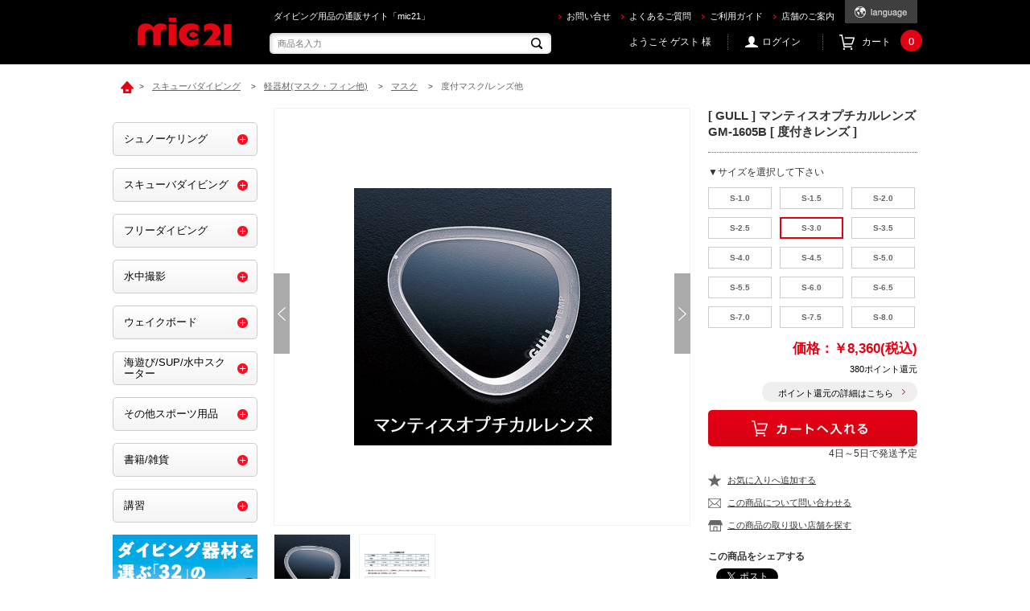

--- FILE ---
content_type: text/html; charset=shift_jis
request_url: https://ec.mic21.com/shop/g/g0612011016-005/
body_size: 17242
content:
<!DOCTYPE HTML PUBLIC "-//W3C//DTD HTML 4.01 Transitional//EN"
    "http://www.w3.org/TR/html4/loose.dtd">
<html lang="ja" >
<head>
<meta http-equiv="Content-Type" content="text/html; charset=Shift_JIS">
<title>mic21ダイビングショップ[ GULL ] マンティスオプチカルレンズ GM-1605B [ 度付きレンズ ](S-3.0): スキューバダイビングec.mic21.com</title>
<link rel="canonical" href="https://ec.mic21.com/shop/g/g0612011016-005/">


<meta name="description" content="ダイビングショップmic21[ GULL ] マンティスオプチカルレンズ GM-1605B [ 度付きレンズ ](S-3.0)の激安通販ページです。">
<meta name="keywords" content="GULL,ガル,マンティス,オプチカル,度付きレンズ">

<script src="/sw_unregister.js" charset="utf-8"></script>


<meta http-equiv="content-style-type" content="text/css">
<link rel="stylesheet" type="text/css" href="/css/style.css?v=20240701_2" media="all">
<link rel="stylesheet" type="text/css" href="/css/display_switch.css" />
<meta http-equiv="content-script-type" content="text/javascript">
<script language="JavaScript" type="text/javascript" src="/lib/jquery.js"></script>
<script language="JavaScript" type="text/javascript" src="/lib/jquery-ui.js"></script>
<script language="JavaScript" type="text/javascript" src="/lib/jquery.balloon.js"></script>
<script language="JavaScript" type="text/javascript" src="/lib/goods/jquery.tile.min.js"></script>
<script language="JavaScript" type="text/javascript" src="/js/common.js"></script>
<script language="JavaScript" type="text/javascript" src="/js/search_suggest.js"></script>
<script language="JavaScript" type="text/javascript" src="/js/jquery.bxslider.min.js"></script>
<script language="JavaScript" type="text/javascript" src="/js/user.js?t=123"></script>
<!--[if IE 8]>
<script language="JavaScript" type="text/javascript" src="/lib/efo/pie_ie678.js"></script>
<script language="JavaScript" type="text/javascript" src="/js/init_ie8.js"></script>
<![endif]-->
<link rel="SHORTCUT ICON" href="/favicon.ico">

<link rel="stylesheet" href="/css/chatbot_override.css&#8203;">
<link rel="stylesheet" href="https://chatbot.ecbeing.io/data/chatbot.css">
<script id="ai-chatbot" src="https://chatbot.ecbeing.io/data/chatbot.js" charset="utf-8" data-chatbottenantcode="mic21" data-chatbottitle="AIチャット" data-chatbotdescription="AIチャットがご利用方法や<br>お探しの商品をご案内します" data-chatbotdisclaimer="回答内容の正当性を保証する機能ではございません" data-chatbotfirstmessage="何をお探しですか？サイトのご利用方法やお探しの商品などご質問を入力してください。" data-chatbotinputplaceholder="メッセージを入力" data-errormsgdefault="恐れ入りますが、質問にお答えすることができません。" data-errormsg429="ご利用いただける回数を超えたため、恐れ入りますが数分待ってから再度お試しください。" data-chatbothidebutton="false" ></script>

<script type="text/javascript" src="/js/goods_ajax_cart.js"></script>
<script type="text/javascript" src="/js/goods_ajax_bookmark.js"></script>
<script type="text/javascript" src="/js/goods_ajax_quickview.js"></script>
<link rel="stylesheet" type="text/css" href="/css/core.css">
<link rel="stylesheet" type="text/css" href="/css/skin.css">



</head>
<body >


<div id="fb-root"></div>
<script>(function(d, s, id) {
  var js, fjs = d.getElementsByTagName(s)[0];
  if (d.getElementById(id)) return;
  js = d.createElement(s); js.id = id;
  js.src = "//connect.facebook.net/ja_JP/sdk.js#xfbml=1&version=v2.3";
  fjs.parentNode.insertBefore(js, fjs);
}(document, 'script', 'facebook-jssdk'));
</script>

<div class="wrapper_">
	<h1 class="optimaizedH1">mic21で[ GULL ] マンティスオプチカルレンズ GM-1605B [ 度付きレンズ ] を買うならec.mic21.com </h1>
	
			

<div class="toppage_" id="header">
		<h1 class="optimaizedH1">ダイビング用品の通販サイト「mic21」</h1>
        <div class="header_inner_">
        	<p id="sitelogo"><a href="/shop/"><img src="/img/usr/common/sitelogo.png" alt="mic21"></a></p>
            <div id="headernav">
            	<ul class="customer_info_">
<!--
                    <li><a href="http://www.mic21.com/" target="_blank"><img src="/img/usr/common/mic21_home.png" width="85" alt="mic21 home"></a></li>
-->
                    <li><a href="/shop/contact/contact.aspx">お問い合せ</a></li>
                    <li><a href="/shop/pages/guide_faq.aspx">よくあるご質問</a></li>
                    <li><a href="/shop/pages/guide.aspx">ご利用ガイド</a></li>
                    <li><a href="http://www.mic21.com/shopstaff/" target="_blank">店舗のご案内</a></li>
                </ul>
            	<div class="language_change_">
                	<a class="cl-norewrite" href="#"><img src="/img/usr/common/btn_language_change.png" alt="language"></a>
                    <ul class="language_list_">
                        <li><a href="http://ec.mic21.com#googtrans(en)"><img src="/img/usr/common/language_text_02.png" alt="English"></a></li>
                        <li><a href="http://ec.mic21.com#googtrans(zh-CN)"><img src="/img/usr/common/language_text_03.png" alt="簡体字"></a></li>
                        <li><a href="http://ec.mic21.com#googtrans(zh-TW)"><img src="/img/usr/common/language_text_04.png" alt="繁体字"></a></li>
                        <li><a href="http://ec.mic21.com#googtrans(ko)"><img src="/img/usr/common/language_text_05.png" alt="ハングル"></a></li>
                    </ul>
                </div>
            </div>
            <div id="headernav_bottom">
                <div id="header_search_box">
                    <form action="/shop/goods/search.aspx" method="get" name="frmSearch">
                    <input type="hidden" name="search" value="x">
                    <input type="text" autocomplete="off" data-suggest-submit="on" name="keyword" class="keyword_ withSuggestSearch_" title="商品名入力" id="keyword" tabindex="1" size="8" onfocus="if(this.value == this.title){this.value=''}" onblur="if(this.value == ''){this.value=this.title}" placeholder="商品名入力">
                    <input type="image" onclick="if(jQuery('#keyword').val() == jQuery('#keyword').attr('title')){jQuery('#keyword').val('')}" src="/img/usr/common/go.png" alt="検索" name="image" tabindex="1" class="go_btn_">
                   	</form>
                </div>
                <div class="headernav_menu_">
                    <div id="welcomeMessage">ようこそ ゲスト 様</div>
                    <ul class="customer_menu_">
<!--
                        <li id="gnav_rireki"><a href="/shop/customer/history.aspx">購入履歴</a></li>
-->
                        <li id="gnav_login"><a href="/shop/customer/menu.aspx">ログイン</a></li>
                        <li id="gnav-cart"><a href="/shop/cart/cart.aspx">カート<span id="jscart_replace_"></span></a></li>
                    </ul>
                </div>
            </div>
        </div>
        <!-- .header_inner_ -->
</div>
<script type="text/javascript" src="/js/goods_cartlist.js"></script>
	
	
<div class="container_">
<div class="navitopicpath_">
<ul id="bread-crumb-list">
<li itemscope itemtype="http://data-vocabulary.org/Breadcrumb">
  <a href="https://ec.mic21.com/shop/" itemprop="url" class="topicpath_home_">
    <span itemprop="title">ホーム</span>
  </a>
</li>
<li itemscope itemtype="http://data-vocabulary.org/Breadcrumb" itemprop="child">
&gt;<a href="/shop/c/c20/" itemprop="url"><span itemprop="title">スキューバダイビング</span></a>
</li>
<li itemscope itemtype="http://data-vocabulary.org/Breadcrumb" itemprop="child">
&gt;<a href="/shop/c/c2010/" itemprop="url"><span itemprop="title">軽器材(マスク・フィン他)</span></a>
</li>
<li itemscope itemtype="http://data-vocabulary.org/Breadcrumb" itemprop="child">
&gt;<a href="/shop/c/c201014/" itemprop="url"><span itemprop="title">マスク</span></a>
</li>
<li itemscope itemtype="http://data-vocabulary.org/Breadcrumb" itemprop="child">
&gt;<a href="/shop/c/c20101430/" itemprop="url"><span itemprop="title"><strong>度付マスク/レンズ他</strong></span></a>
</li>

</ul>
<br>

</div><div class="clear_"></div>
<div class="contents_">

<div class="mainframe_">

<script type="text/javascript" src="/js/jQuery.buysmartjapan.js"></script>
<script type="text/javascript">
jQuery(function($){
	var __buysmartjapanID = 'mic21';
	$(function (){
		// 国別APIの実行
		$.buysmartjapan.init({
			// 商品URLの指定
			buysmartjapanLinkUrl: function(locale){
				// 本番用
				var baseURL ='https://www.buysmartjapan.com/';
				return baseURL + 'index.php/' + locale + '/procurement.html';
			}
		});
	});
});
</script>




<input type="hidden" value="0612011016" id="hidden_variation_group">
<input type="hidden" value="0" id="variation_design_type">
<input type="hidden" value="0612011016-005" id="hidden_goods">
<div class="goodsproductdetail_">
	<div class="goodsimg_" id="gallery">
		<div class="gallery_slider_">
			<ul class="gallery_slider_list_">
				
				<li><a href="/img/goods/L/2015/0612011016-001_1.jpg" target="_blank"><img src="/img/goods/L/2015/0612011016-001_1.jpg" alt="[ GULL ] マンティスオプチカルレンズ GM-1605B [ 度付きレンズ ]"></a></li>
				
				
				<li><a href="/img/goods/1/2015/0612011016_2.jpg" target="_blank"><img src="/img/goods/1/2015/0612011016_2.jpg" alt="[ GULL ] マンティスオプチカルレンズ GM-1605B [ 度付きレンズ ]"></a></li>
				
				
				
				
				
				
				
				
				
			</ul>
			<ul id="bx-pager">
				
				<li><a data-slide-index="0" href="/img/goods/L/2015/0612011016-001_1.jpg"><img src="/img/goods/L/2015/0612011016-001_1.jpg" alt="[ GULL ] マンティスオプチカルレンズ GM-1605B [ 度付きレンズ ]"></a></li>
				
				
				<li><a data-slide-index="1" href="/img/goods/1/2015/0612011016_2.jpg"><img src="/img/goods/1/2015/0612011016_2.jpg" alt="[ GULL ] マンティスオプチカルレンズ GM-1605B [ 度付きレンズ ]"></a></li>
				
				
				
				
				
				
				
				
				
			</ul>
		</div>
		
		<br>
		<br>
		<div class="store2_">
			<a href="javascript:void(0)"><img src="/img/sys/store_link.gif"></a></img>
		</div>
		
			<div class="goodscomment1_">
				<h2 style="margin-bottom : 20px" class="common_headline2_">商品説明</h2>
				<BR>
			</div>
		
		
			<div class="goodscomment2_">
				GULLマンティス用の度付レンズです。
<BR>
(曇り止め加工なし)
<BR>

<BR>
◆度数：S-1.0 ～ S-8.0 (0.5刻み)
<BR>
◆近視用
<BR>
◆一体成型熱強化ガラス
<BR>
◆左右共用
<BR>
◆マンティス5共用
<BR>

<BR>
※オプティカルレンズは、片眼1枚の価格となります。<br>
<img src="/img/goods/1/2015/0612011016_2.jpg" width="100%" ALT="レンズ度数目安表"><BR>
<BR>
			</div>
		
		
		
		
		
		<input type="hidden" id="js_review_count" value="0" />
<input type="hidden" id="js_shop_root" value="https://ec.mic21.com/shop" />
<input type="hidden" id="js_goods" value="0612011016-005" />
<input type="hidden" id="js_path_img" value="/img" />
<input type="hidden" id="js_maxpage" value="0/5" />
<input type="hidden" id="js_page" value="" />

<form method="post" id="moderate_form" action="https://ec.mic21.com/shop/userreview/moderate.aspx">
  <input type="hidden" name="goods" value="0612011016-005" />
  <input type="hidden" name="titleid" value="" />
  <input type="hidden" name="msglayid" value="" />
  <input type="hidden" name="layid" value="" />
  <input type="hidden" name="user_review" value="" />
  <input type="hidden" name="moderate_value" value="" />
  <input type="hidden" name="upage" value="" />
<input name="crsirefo_hidden" type="hidden" value="96039021f9c0776c4339f28aecbd97abab16ad5b591d6609a1ed9fd0c364f5a3">
</form>

<noscript><span class="noscript_">Javascriptを有効にしてください。</span></noscript>
<script type="text/javascript" src="/js/userreview_view.js"></script>
<h2 class="common_headline2_ userreview_">ユーザーレビュー</h2>
<div id="userreview_frame">

</div>


<div id="review_form">

<p>この商品に寄せられたレビューはまだありません。</p>


<p>レビューを評価するにはログインが必要です。</p>


<a href="https://ec.mic21.com/shop/userreview/write.aspx?goods=0612011016-005">
<img src="/img/sys/button/writereview.gif" alt="レビューを書く"></a>

<br>
</div>



		
		
		
	</div>

	<div class="goodsspec_" id="goodsspec">
		<div id="side_scroll">
			<div class="icon_">
				
				
				
				
				
				
				
				
			</div>
			<div class="goods_name2_"></div>
			<h2 class="goods_name_">[ GULL ] マンティスオプチカルレンズ GM-1605B [ 度付きレンズ ]</h2>
			<div class="top_comment_" id="spec_goods_comment">
				
			</div>
			<form action="/shop/cart/cart.aspx" method="POST" name="frm">
				<div class="cartbox_">
					<span class="variationlist_">

<div class="sizes_">
	<h2 class="message_">▼サイズを選択して下さい</h2>
	<div class="size_  size_EnableStock_" onclick="location.href='/shop/g/g0612011016-001/';"><div>S-1.0</div></div><div class="size_  size_EnableStock_" onclick="location.href='/shop/g/g0612011016-002/';"><div>S-1.5</div></div><div class="size_  size_EnableStock_" onclick="location.href='/shop/g/g0612011016-003/';"><div>S-2.0</div></div><div class="size_  size_EnableStock_" onclick="location.href='/shop/g/g0612011016-004/';"><div>S-2.5</div></div><div class="size_ size_Selected_ size_EnableStock_" ><div>S-3.0</div></div><div class="size_  size_EnableStock_" onclick="location.href='/shop/g/g0612011016-006/';"><div>S-3.5</div></div><div class="size_  size_EnableStock_" onclick="location.href='/shop/g/g0612011016-007/';"><div>S-4.0</div></div><div class="size_  size_EnableStock_" onclick="location.href='/shop/g/g0612011016-008/';"><div>S-4.5</div></div><div class="size_  size_EnableStock_" onclick="location.href='/shop/g/g0612011016-009/';"><div>S-5.0</div></div><div class="size_  size_EnableStock_" onclick="location.href='/shop/g/g0612011016-010/';"><div>S-5.5</div></div><div class="size_  size_EnableStock_" onclick="location.href='/shop/g/g0612011016-011/';"><div>S-6.0</div></div><div class="size_  size_EnableStock_" onclick="location.href='/shop/g/g0612011016-012/';"><div>S-6.5</div></div><div class="size_  size_EnableStock_" onclick="location.href='/shop/g/g0612011016-013/';"><div>S-7.0</div></div><div class="size_  size_EnableStock_" onclick="location.href='/shop/g/g0612011016-014/';"><div>S-7.5</div></div><div class="size_  size_EnableStock_" onclick="location.href='/shop/g/g0612011016-015/';"><div>S-8.0</div></div>
</div>

<input type="hidden" name="goods" value="0612011016-005">
<script language="javascript">
	jQuery(".size_:not(.size_Selected_)").hover(
		function(){
			jQuery(this).addClass("size_Selected_");
		},
		function(){
			jQuery(this).removeClass("size_Selected_");
		}
	);

	jQuery(".color2_:not(.color_Selected_)").hover(
		function(){
			jQuery(this).addClass("color_Selected_");
		},
		function(){
			jQuery(this).removeClass("color_Selected_");
		}
	);
	
</script>
</span> 	 
					<div class="cartbox_inner_">
						<h2 class="goods_price_">
						<span class="goods_detail_price_"><span class="unit">価格：</span>￥8,360(税込)</span>
						
					
						
					

						</h2>
						
							
							
								<div class="point_back_">
									<span class="point_value_">380ポイント還元</span>
								</div>
							
						
						<div class="point_detail_"><a href="/shop/pages/guide_point.aspx">ポイント還元の詳細はこちら</a></div>

					
												<input type="image" alt="カートに入れる" src="/img/sys/button/cart.gif" class="btn_cart_l_">
						<br>

						
						<div id="backorder">
						
						</div>
					
					

					</div>
					<div>4日～5日で発送予定</div>
					<ul class="list_">
						<li class="wishlist_"><a href="https://ec.mic21.com/shop/customer/bookmark.aspx?goods=0612011016-005&crsirefo_hidden=5b690f0f28c24bdfef38255ef21ef3cf05572d15d3846381bcd09b1bd7f72a3c">お気に入りへ追加する</a></li>
						<li class="faq_"><a href="https://ec.mic21.com/shop/contact/contact.aspx?goods=0612011016-005">この商品について問い合わせる</a></li>
						<li class="store_"><a href="javascript:void(0)">この商品の取り扱い店舗を探す</a></li>
					</ul>
					<h4>この商品をシェアする</h4>
					<div class="sns_area_">
						<div class="col_">
							<div id="fb-root"></div>
							<script>(function(d, s, id) {
							var js, fjs = d.getElementsByTagName(s)[0];
							if (d.getElementById(id)) return;
							js = d.createElement(s); js.id = id;
							js.src = "//connect.facebook.net/ja_JP/sdk.js#xfbml=1&version=v2.5";
							fjs.parentNode.insertBefore(js, fjs);
							}(document, 'script', 'facebook-jssdk'));</script>
							<div class="fb-share-button" data-href="https://www.facebook.com/mic21.yokohama.divingshop" data-layout="button_count"></div>
						</div>
						<div class="col_">
							<a href="https://twitter.com/share" class="twitter-share-button"{count} data-url="https://twitter.com/mic21_cs">Tweet</a>
							<script>!function(d,s,id){var js,fjs=d.getElementsByTagName(s)[0],p=/^http:/.test(d.location)?'http':'https';if(!d.getElementById(id)){js=d.createElement(s);js.id=id;js.src=p+'://platform.twitter.com/widgets.js';fjs.parentNode.insertBefore(js,fjs);}}(document, 'script', 'twitter-wjs');</script>
						</div>
					</div>
					<ul class="list_">
						<li class="earth_"><a href="/shop/everyform/form.aspx?questionnaire=m002">Please make contact in English using this contact form.</a></li>
					</ul>
				</div> 
			</from>
		</div>
	</div>
</div>
<div class="modal_overlay_"></div>
<div class="modal_view_">
<div class="modal_inner_">
	<div class="modal_contents_">
    	<div class="attention_box_">
        	在庫のある店舗には<p style="display:inline;background-color: #ff0000;color: #fff;font-size: 11px;padding: 4px 5px 2px;border-radius: 5px;">商品あり</p>のアイコンが表示されます。<br><p>在庫はお取り置きの場合がございますので、ご来店の前に必ずお電話にてご連絡ください。<br>各店舗にご確認の際には、商品名(品番)と色、サイズをお伝えください。</p>
        </div>
        <ul class="store_list_">
				
		
			<li><a href="http://www.mic21.com/shopstaff/yokohama/" target="_blank">横浜本店<span class="product_icon_">商品あり</span></a></li>
		
		
		
			<li><a href="http://www.mic21.com/shopstaff/ikebukuro/" target="_blank">池袋店<span class="product_icon_">商品あり</span></a></li>
		
		
		
			<li><a href="http://www.mic21.com/shopstaff/shinjyuku/" target="_blank">新宿店<span class="product_icon_">商品あり</span></a></li>
		
		
		
			<li><a href="http://www.mic21.com/shopstaff/funabashi/" target="_blank">千葉駅前店</a></li>
		
		
		
			<li><a href="https://www.mic21.com/shop/show/shop/11.html" target="_blank">木更津アウトレット店</a></li>
		
		
		
			<li><a href="http://www.mic21.com/shopstaff/nagoya/" target="_blank">名古屋店</a></li>
		
		
		
			<li><a href="http://www.mic21.com/shopstaff/umeda/" target="_blank">梅田店<span class="product_icon_">商品あり</span></a></li>
		
		
		
			<li><a href="http://www.mic21.com/shopstaff/okinawa/" target="_blank">沖縄那覇店<span class="product_icon_">商品あり</span></a></li>
		
		
		
			<li><a href="http://www.mic21.com/shop/show/shop/19.html" target="_blank">沖縄石垣店<span class="product_icon_">商品あり</span></a></li>
		
		
		
			<li><a href="https://www.mic21.com/shop/show/shop/20.html" target="_blank">沖縄宮古店<span class="product_icon_">商品あり</span></a></li>
		
	
		</ul>
	</div>
	<div class="modal_close_btn_">閉じる<img src="/img/usr/common/btn_modal_close.png" alt="閉じる"></div>
</div>
</div>
<br />
<img alt="商品在庫について" src="/img/bnr/ec_b_519x244_08.png" width="519"><br/>

<br />
<a href="https://ec.mic21.com/shop/pages/Other_products.aspx" target="_top">
<img alt="商品在庫について" src="/img/bnr/0sagashi_b_4_519x160.jpg" width="519"></a><br/><br/>

<link rel="stylesheet" type="text/css" href="/css/lightbox.css" media="all" />
<script type="text/javascript" src="/lib/goods/lightbox.js"></script>
<script type="text/javascript" src="/js/goods_zoomjs.js"></script>


<script type="text/javascript">
if (!window._rcmdjp) document.write(unescape("%3Cscript src='" + document.location.protocol + "//d.rcmd.jp/ec.mic21.com/item/recommend.js' type='text/javascript' charset='UTF-8'%3E%3C/script%3E"));
</script>
<script type="text/javascript">
try{
  _rcmdjp._displayRecommend({
    type: 'pv',
    code: '0612011016-005',
    filter: 'category',
    template: 'recommend'
  });
} catch(err) {}
</script>



<script type="text/javascript">
if (!window._rcmdjp) document.write(unescape("%3Cscript src='" + document.location.protocol + "//d.rcmd.jp/ec.mic21.com/item/recommend.js' type='text/javascript' charset='UTF-8'%3E%3C/script%3E"));
</script>
<script type="text/javascript">
try{
  _rcmdjp._setItemData({
    code: '0612011016-005',
    url: '/shop/g/g0612011016-005/',
    name: '[ GULL ] マンティスオプチカルレンズ GM-1605B [ 度付きレンズ ]',
    image: 'https://ec.mic21.com/img/goods/L/2015/0612011016-001_1.jpg',
    price: '8360' ,
    category: '20',
    stock: '1'
  });
} catch(err) {}
</script>




</div>

<div class="leftmenuframe_">
<div id="block_of_leftmenu_top">


		<BR>




</div>
<div id="block_of_categorytree">
<div class="sidebox_">


<ul class="category_tree_">
<div class="sidebox_">
	<ul class="category_tree_">
		<li class="category_tree1_ ">
<span class="accordion_btn_" >toggle</span>

  <a href="/shop/c/c10/">
  シュノーケリング
  </a>

  </li><li class="category_tree2_ ">

	
		
			<span class="accordion_btn_" id="1010">toggle</span>
		
	


  <a href="/shop/c/c1010/">
  
    <img src="/img/category/3/1010.jpg" alt="大人用">大人用
  
  </a>

  </li><li class="category_tree3_ " parent="1010">

  <a href="/shop/c/c101010/">
    <img src="/img/usr/common/icon_layer3.png" alt="シュノーケリングセット">シュノーケリングセット
  </a>

</li><li class="category_tree3_ " parent="1010">

  <a href="/shop/c/c101020/">
    <img src="/img/usr/common/icon_layer3.png" alt="マスク/スノーケル/フィン">マスク/スノーケル/フィン
  </a>

</li><li class="category_tree3_ " parent="1010">

  <a href="/shop/c/c101030/">
    <img src="/img/usr/common/icon_layer3.png" alt="シューズ/グローブ">シューズ/グローブ
  </a>

</li><li class="category_tree3_ " parent="1010">

  <a href="/shop/c/c101040/">
    <img src="/img/usr/common/icon_layer3.png" alt="ライフジャケット">ライフジャケット
  </a>

</li><li class="category_tree3_ " parent="1010">

  <a href="https://ec.mic21.com/shop/c/c5060/">
    <img src="/img/usr/common/icon_layer3.png" alt="インパクトベスト">インパクトベスト
  </a>

</li><li class="category_tree2_ ">

	
		
			<span class="accordion_btn_" id="1020">toggle</span>
		
	


  <a href="/shop/c/c1020/">
  
    <img src="/img/category/3/1020.jpg" alt="子供用">子供用
  
  </a>

  </li><li class="category_tree3_ " parent="1020">

  <a href="/shop/c/c102010/">
    <img src="/img/usr/common/icon_layer3.png" alt="シュノーケリングセット">シュノーケリングセット
  </a>

</li><li class="category_tree3_ " parent="1020">

  <a href="/shop/c/c102020/">
    <img src="/img/usr/common/icon_layer3.png" alt="マスク/スノーケル/フィン">マスク/スノーケル/フィン
  </a>

</li><li class="category_tree3_ " parent="1020">

  <a href="/shop/c/c102030/">
    <img src="/img/usr/common/icon_layer3.png" alt="シューズ/グローブ">シューズ/グローブ
  </a>

</li><li class="category_tree3_ " parent="1020">

  <a href="/shop/c/c102040/">
    <img src="/img/usr/common/icon_layer3.png" alt="ライフジャケット/ベスト">ライフジャケット/ベスト
  </a>

</li><li class="category_tree2_ ">

	
		
			<span class="accordion_btn_" id="1030">toggle</span>
		
	


  <a href="https://ec.mic21.com/shop/c/c2052/">
  
    <img src="/img/category/3/1030.jpg" alt="くもり止め(曇り止め)">くもり止め(曇り止め)
  
  </a>

  </li><li class="category_tree2_ ">

	
		
			<span class="accordion_btn_" id="1040">toggle</span>
		
	


  <a href="https://ec.mic21.com/shop/c/c2054/">
  
    <img src="/img/category/3/1040.jpg" alt="マリンウェア">マリンウェア
  
  </a>

  </li><li class="category_tree2_ ">

	
		
			<span class="accordion_btn_" id="1050">toggle</span>
		
	


  <a href="https://ec.mic21.com/shop/c/c2056/">
  
    <img src="/img/category/3/1050.jpg" alt="タオル/帽子">タオル/帽子
  
  </a>

  </li><li class="category_tree2_ ">

	
		
			<span class="accordion_btn_" id="1060">toggle</span>
		
	


  <a href="https://ec.mic21.com/shop/c/c2058/">
  
    <img src="/img/category/3/1060.jpg" alt="日焼け止め/コスメ">日焼け止め/コスメ
  
  </a>

  </li><li class="category_tree2_ ">

	
		
			<span class="accordion_btn_" id="1070">toggle</span>
		
	


  <a href="https://ec.mic21.com/shop/c/c2060/">
  
    <img src="/img/category/3/1070.jpg" alt="サングラス">サングラス
  
  </a>

  </li><li class="category_tree2_ ">

	
		
			<span class="accordion_btn_" id="1080">toggle</span>
		
	


  <a href="https://ec.mic21.com/shop/c/c2062/">
  
    <img src="/img/category/3/1080.jpg" alt="バッグ/防水ケース">バッグ/防水ケース
  
  </a>

  </li><li class="category_tree2_ ">

	
		
			<span class="accordion_btn_" id="1090">toggle</span>
		
	


  <a href="https://ec.mic21.com/shop/c/c6030/">
  
    <img src="/img/category/3/1090.jpg" alt="浮き輪/磯遊び">浮き輪/磯遊び
  
  </a>

  </li>
	</ul>
	<div class="show_list_"><a href="/shop/c/c10/">一覧を見る</a></div>
</div>
<div class="sidebox_">
	<ul class="category_tree_">
		<li class="category_tree1_ ">
<span class="accordion_btn_" >toggle</span>

  <a href="/shop/c/c20/">
  スキューバダイビング
  </a>

  </li><li class="category_tree2_ ">

	
		
			<span class="accordion_btn_" id="2010">toggle</span>
		
	


  <a href="/shop/c/c2010/">
  
    <img src="/img/category/3/2010.jpg" alt="軽器材(マスク・フィン他)">軽器材(マスク・フィン他)
  
  </a>

  </li><li class="category_tree3_ " parent="2010">

  <a href="/shop/c/c201010/">
    <img src="/img/usr/common/icon_layer3.png" alt="軽器材セット">軽器材セット
  </a>

</li><li class="category_tree3_ " parent="2010">

  <a href="/shop/c/c201014/">
    <img src="/img/usr/common/icon_layer3.png" alt="マスク">マスク
  </a>

</li><li class="category_tree3_ " parent="2010">

  <a href="/shop/c/c201020/">
    <img src="/img/usr/common/icon_layer3.png" alt="スノーケル">スノーケル
  </a>

</li><li class="category_tree3_ " parent="2010">

  <a href="/shop/c/c201030/">
    <img src="/img/usr/common/icon_layer3.png" alt="フィン">フィン
  </a>

</li><li class="category_tree3_ " parent="2010">

  <a href="/shop/c/c201040/">
    <img src="/img/usr/common/icon_layer3.png" alt="ブーツ/ソックス">ブーツ/ソックス
  </a>

</li><li class="category_tree3_ " parent="2010">

  <a href="/shop/c/c201050/">
    <img src="/img/usr/common/icon_layer3.png" alt="グローブ">グローブ
  </a>

</li><li class="category_tree3_ " parent="2010">

  <a href="/shop/c/c201060/">
    <img src="/img/usr/common/icon_layer3.png" alt="交換パーツ">交換パーツ
  </a>

</li><li class="category_tree2_ ">

	
		
			<span class="accordion_btn_" id="2020">toggle</span>
		
	


  <a href="/shop/c/c2020/">
  
    <img src="/img/category/3/2020.jpg" alt="重器材(BCD・レギュ他)">重器材(BCD・レギュ他)
  
  </a>

  </li><li class="category_tree3_ " parent="2020">

  <a href="/shop/c/c202010/">
    <img src="/img/usr/common/icon_layer3.png" alt="重器材セット">重器材セット
  </a>

</li><li class="category_tree3_ " parent="2020">

  <a href="/shop/c/c202020/">
    <img src="/img/usr/common/icon_layer3.png" alt="BCD">BCD
  </a>

</li><li class="category_tree3_ " parent="2020">

  <a href="/shop/c/c202030/">
    <img src="/img/usr/common/icon_layer3.png" alt="レギュレーター">レギュレーター
  </a>

</li><li class="category_tree3_ " parent="2020">

  <a href="/shop/c/c202040/">
    <img src="/img/usr/common/icon_layer3.png" alt="オクトパス">オクトパス
  </a>

</li><li class="category_tree3_ " parent="2020">

  <a href="/shop/c/c202050/">
    <img src="/img/usr/common/icon_layer3.png" alt="ゲージ/コンパス">ゲージ/コンパス
  </a>

</li><li class="category_tree3_ " parent="2020">

  <a href="/shop/c/c202060/">
    <img src="/img/usr/common/icon_layer3.png" alt="パーツ/アクセサリー">パーツ/アクセサリー
  </a>

</li><li class="category_tree2_ ">

	
		
			<span class="accordion_btn_" id="2040">toggle</span>
		
	


  <a href="/shop/c/c2040/">
  
    <img src="/img/category/3/2040.jpg" alt="ダイブコンピューター">ダイブコンピューター
  
  </a>

  </li><li class="category_tree3_ " parent="2040">

  <a href="/shop/c/c204010/">
    <img src="/img/usr/common/icon_layer3.png" alt="腕時計サイズ">腕時計サイズ
  </a>

</li><li class="category_tree3_ " parent="2040">

  <a href="/shop/c/c204020/">
    <img src="/img/usr/common/icon_layer3.png" alt="大画面サイズ">大画面サイズ
  </a>

</li><li class="category_tree3_ " parent="2040">

  <a href="/shop/c/c204030/">
    <img src="/img/usr/common/icon_layer3.png" alt="アクセサリー">アクセサリー
  </a>

</li><li class="category_tree3_ " parent="2040">

  <a href="/shop/c/c204040/">
    <img src="/img/usr/common/icon_layer3.png" alt="交換用電池/ベルト">交換用電池/ベルト
  </a>

</li><li class="category_tree3_ " parent="2040">

  <a href="/shop/c/c204050/">
    <img src="/img/usr/common/icon_layer3.png" alt="ダイバーズウォッチ">ダイバーズウォッチ
  </a>

</li><li class="category_tree2_ ">

	
		
			<span class="accordion_btn_" id="2045">toggle</span>
		
	


  <a href="/shop/c/c2030/">
  
    <img src="/img/category/3/2030.jpg" alt="水中トランシーバー">水中トランシーバー
  
  </a>

  </li><li class="category_tree2_ ">

	
		
			<span class="accordion_btn_" id="2050">toggle</span>
		
	


  <a href="/shop/c/c2050/">
  
    <img src="/img/category/3/2050.jpg" alt="スーツ/防寒インナー">スーツ/防寒インナー
  
  </a>

  </li><li class="category_tree3_ " parent="2050">

  <a href="/shop/c/c205010/">
    <img src="/img/usr/common/icon_layer3.png" alt="ウェットスーツ/タッパー">ウェットスーツ/タッパー
  </a>

</li><li class="category_tree3_ " parent="2050">

  <a href="/shop/c/c205020/">
    <img src="/img/usr/common/icon_layer3.png" alt="ドライスーツ">ドライスーツ
  </a>

</li><li class="category_tree3_ " parent="2050">

  <a href="/shop/c/c205030/">
    <img src="/img/usr/common/icon_layer3.png" alt="インナーウェア">インナーウェア
  </a>

</li><li class="category_tree3_ " parent="2050">

  <a href="/shop/c/c205040/">
    <img src="/img/usr/common/icon_layer3.png" alt="フード/ベスト">フード/ベスト
  </a>

</li><li class="category_tree3_ " parent="2050">

  <a href="/shop/c/c205050/">
    <img src="/img/usr/common/icon_layer3.png" alt="ボートコート">ボートコート
  </a>

</li><li class="category_tree3_ " parent="2050">

  <a href="/shop/c/c205060/">
    <img src="/img/usr/common/icon_layer3.png" alt="スーツアクセサリー">スーツアクセサリー
  </a>

</li><li class="category_tree2_ ">

	
		
			<span class="accordion_btn_" id="2054">toggle</span>
		
	


  <a href="/shop/c/c2084/">
  
    <img src="/img/category/3/2084.jpg" alt="水中ライト/ビデオライト">水中ライト/ビデオライト
  
  </a>

  </li><li class="category_tree3_ " parent="2054">

  <a href="/shop/c/c208410/">
    <img src="/img/usr/common/icon_layer3.png" alt="切り替えタイプ">切り替えタイプ
  </a>

</li><li class="category_tree3_ " parent="2054">

  <a href="/shop/c/c208420/">
    <img src="/img/usr/common/icon_layer3.png" alt="スポットタイプ">スポットタイプ
  </a>

</li><li class="category_tree3_ " parent="2054">

  <a href="/shop/c/c208430/">
    <img src="/img/usr/common/icon_layer3.png" alt="ワイドタイプ">ワイドタイプ
  </a>

</li><li class="category_tree3_ " parent="2054">

  <a href="https://ec.mic21.com/shop/c/c4052/">
    <img src="/img/usr/common/icon_layer3.png" alt="リングライト">リングライト
  </a>

</li><li class="category_tree3_ " parent="2054">

  <a href="/shop/c/c208450/">
    <img src="/img/usr/common/icon_layer3.png" alt="ライトホルダー/接続パーツ">ライトホルダー/接続パーツ
  </a>

</li><li class="category_tree3_ " parent="2054">

  <a href="/shop/c/c208460/">
    <img src="/img/usr/common/icon_layer3.png" alt="ライトパーツ">ライトパーツ
  </a>

</li><li class="category_tree3_ " parent="2054">

  <a href="https://ec.mic21.com/shop/c/c4040/">
    <img src="/img/usr/common/icon_layer3.png" alt="ストロボライト">ストロボライト
  </a>

</li><li class="category_tree3_ " parent="2054">

  <a href="https://ec.mic21.com/shop/c/c4050/">
    <img src="/img/usr/common/icon_layer3.png" alt="ビデオライト">ビデオライト
  </a>

</li><li class="category_tree2_ ">

	
		
			<span class="accordion_btn_" id="2062">toggle</span>
		
	


  <a href="/shop/c/c2062/">
  
    <img src="/img/category/3/2062.jpg" alt="バッグ/防水ケース">バッグ/防水ケース
  
  </a>

  </li><li class="category_tree3_ " parent="2062">

  <a href="/shop/c/c206210/">
    <img src="/img/usr/common/icon_layer3.png" alt="メッシュバッグ">メッシュバッグ
  </a>

</li><li class="category_tree3_ " parent="2062">

  <a href="/shop/c/c206220/">
    <img src="/img/usr/common/icon_layer3.png" alt="防水バッグ">防水バッグ
  </a>

</li><li class="category_tree3_ " parent="2062">

  <a href="/shop/c/c206230/">
    <img src="/img/usr/common/icon_layer3.png" alt="防水ケース(スマホ)">防水ケース(スマホ)
  </a>

</li><li class="category_tree3_ " parent="2062">

  <a href="/shop/c/c206240/">
    <img src="/img/usr/common/icon_layer3.png" alt="キャリーバッグ/ハードケース">キャリーバッグ/ハードケース
  </a>

</li><li class="category_tree3_ " parent="2062">

  <a href="/shop/c/c206250/">
    <img src="/img/usr/common/icon_layer3.png" alt="ペリカンケース">ペリカンケース
  </a>

</li><li class="category_tree3_ " parent="2062">

  <a href="https://ec.mic21.com/shop/c/c5080/">
    <img src="/img/usr/common/icon_layer3.png" alt="ウエイクボード用バッグ">ウエイクボード用バッグ
  </a>

</li><li class="category_tree3_ " parent="2062">

  <a href="/shop/c/c206260/">
    <img src="/img/usr/common/icon_layer3.png" alt="その他バッグ">その他バッグ
  </a>

</li><li class="category_tree3_ " parent="2062">

  <a href="/shop/c/c206270/">
    <img src="/img/usr/common/icon_layer3.png" alt="アクセサリー">アクセサリー
  </a>

</li><li class="category_tree2_ ">

	
		
			<span class="accordion_btn_" id="2064">toggle</span>
		
	


  <a href="/shop/c/c2064/">
  
    <img src="/img/category/3/2064.jpg" alt="ウェイト/ベルト">ウェイト/ベルト
  
  </a>

  </li><li class="category_tree3_ " parent="2064">

  <a href="/shop/c/c206410/">
    <img src="/img/usr/common/icon_layer3.png" alt="ウェイト">ウェイト
  </a>

</li><li class="category_tree3_ " parent="2064">

  <a href="/shop/c/c206420/">
    <img src="/img/usr/common/icon_layer3.png" alt="ウェイトベルト/バックル">ウェイトベルト/バックル
  </a>

</li><li class="category_tree3_ " parent="2064">

  <a href="/shop/c/c206430/">
    <img src="/img/usr/common/icon_layer3.png" alt="ウェイトベスト">ウェイトベスト
  </a>

</li><li class="category_tree3_ " parent="2064">

  <a href="/shop/c/c206440/">
    <img src="/img/usr/common/icon_layer3.png" alt="アンクルウェイト">アンクルウェイト
  </a>

</li><li class="category_tree2_ ">

	
		
			<span class="accordion_btn_" id="2066">toggle</span>
		
	


  <a href="/shop/c/c2066/">
  
    <img src="/img/category/3/2066.jpg" alt="ログブック/バインダー/シール">ログブック/バインダー/シール
  
  </a>

  </li><li class="category_tree2_ ">

	
		
			<span class="accordion_btn_" id="2068">toggle</span>
		
	


  <a href="/shop/c/c2068/">
  
    <img src="/img/category/3/2068.jpg" alt="スレート/指示棒">スレート/指示棒
  
  </a>

  </li><li class="category_tree2_ ">

	
		
			<span class="accordion_btn_" id="2070">toggle</span>
		
	


  <a href="/shop/c/c2070/">
  
    <img src="/img/category/3/2070.jpg" alt="ホースホルダー">ホースホルダー
  
  </a>

  </li><li class="category_tree2_ ">

	
		
			<span class="accordion_btn_" id="2072">toggle</span>
		
	


  <a href="/shop/c/c2072/">
  
    <img src="/img/category/3/2072.jpg" alt="ランヤード/カラビナ">ランヤード/カラビナ
  
  </a>

  </li><li class="category_tree2_ ">

	
		
			<span class="accordion_btn_" id="2074">toggle</span>
		
	


  <a href="/shop/c/c2074/">
  
    <img src="/img/category/3/2074.jpg" alt="カレントフック">カレントフック
  
  </a>

  </li><li class="category_tree2_ ">

	
		
			<span class="accordion_btn_" id="2076">toggle</span>
		
	


  <a href="/shop/c/c2076/">
  
    <img src="/img/category/3/2076.jpg" alt="フロート">フロート
  
  </a>

  </li><li class="category_tree2_ ">

	
		
			<span class="accordion_btn_" id="2078">toggle</span>
		
	


  <a href="/shop/c/c2078/">
  
    <img src="/img/category/3/2078.jpg" alt="ホーン/ベル">ホーン/ベル
  
  </a>

  </li><li class="category_tree2_ ">

	
		
			<span class="accordion_btn_" id="2080">toggle</span>
		
	


  <a href="/shop/c/c2080/">
  
    <img src="/img/category/3/2080.jpg" alt="ナイフ">ナイフ
  
  </a>

  </li><li class="category_tree2_ ">

	
		
			<span class="accordion_btn_" id="2082">toggle</span>
		
	


  <a href="/shop/c/c2052/">
  
    <img src="/img/category/3/2052.jpg" alt="くもり止め(曇り止め)">くもり止め(曇り止め)
  
  </a>

  </li><li class="category_tree2_ ">

	
		
			<span class="accordion_btn_" id="2083">toggle</span>
		
	


  <a href="/shop/c/c2054/">
  
    <img src="/img/category/3/2054.jpg" alt="マリンウェア">マリンウェア
  
  </a>

  </li><li class="category_tree3_ " parent="2083">

  <a href="/shop/c/c205410/">
    <img src="/img/usr/common/icon_layer3.png" alt="メンズ/ユニセックス">メンズ/ユニセックス
  </a>

</li><li class="category_tree3_ " parent="2083">

  <a href="/shop/c/c205420/">
    <img src="/img/usr/common/icon_layer3.png" alt="レディース">レディース
  </a>

</li><li class="category_tree3_ " parent="2083">

  <a href="/shop/c/c205430/">
    <img src="/img/usr/common/icon_layer3.png" alt="子供用">子供用
  </a>

</li><li class="category_tree3_ " parent="2083">

  <a href="/shop/c/c205440/">
    <img src="/img/usr/common/icon_layer3.png" alt="サンダル">サンダル
  </a>

</li><li class="category_tree2_ ">

	
		
			<span class="accordion_btn_" id="2084">toggle</span>
		
	


  <a href="/shop/c/c2056/">
  
    <img src="/img/category/3/2056.jpg" alt="タオル/帽子">タオル/帽子
  
  </a>

  </li><li class="category_tree2_ ">

	
		
			<span class="accordion_btn_" id="2085">toggle</span>
		
	


  <a href="/shop/c/c2058/">
  
    <img src="/img/category/3/2058.jpg" alt="日焼け止め/コスメ">日焼け止め/コスメ
  
  </a>

  </li><li class="category_tree2_ ">

	
		
			<span class="accordion_btn_" id="2086">toggle</span>
		
	


  <a href="/shop/c/c2060/">
  
    <img src="/img/category/3/2060.jpg" alt="サングラス">サングラス
  
  </a>

  </li><li class="category_tree2_ ">

	
		
			<span class="accordion_btn_" id="2087">toggle</span>
		
	


  <a href="/shop/c/c2082/">
  
    <img src="/img/category/3/2082.jpg" alt="タンク">タンク
  
  </a>

  </li><li class="category_tree2_ ">

	
		
			<span class="accordion_btn_" id="2088">toggle</span>
		
	


  <a href="https://ec.mic21.com/shop/c/c801010/">
  
    <img src="/img/category/3/2086.jpg" alt="講習教材">講習教材
  
  </a>

  </li><li class="category_tree2_ ">

	
		
			<span class="accordion_btn_" id="2089">toggle</span>
		
	


  <a href="/shop/c/c2088/">
  
    <img src="/img/category/3/2088.jpg" alt="その他アクセサリー">その他アクセサリー
  
  </a>

  </li>
	</ul>
	<div class="show_list_"><a href="/shop/c/c20/">一覧を見る</a></div>
</div>
<div class="sidebox_">
	<ul class="category_tree_">
		<li class="category_tree1_ ">
<span class="accordion_btn_" >toggle</span>

  <a href="/shop/c/c30/">
  フリーダイビング
  </a>

  </li><li class="category_tree2_ ">

	
		
			<span class="accordion_btn_" id="3010">toggle</span>
		
	


  <a href="/shop/c/c3010/">
  
    <img src="/img/category/3/3010.jpg" alt="マスク/スノーケル(素潜り)">マスク/スノーケル(素潜り)
  
  </a>

  </li><li class="category_tree2_ ">

	
		
			<span class="accordion_btn_" id="3020">toggle</span>
		
	


  <a href="/shop/c/c3020/">
  
    <img src="/img/category/3/3020.jpg" alt="フィン(素潜り)">フィン(素潜り)
  
  </a>

  </li><li class="category_tree2_ ">

	
		
			<span class="accordion_btn_" id="3030">toggle</span>
		
	


  <a href="/shop/c/c3030/">
  
    <img src="/img/category/3/3030.jpg" alt="関連商品">関連商品
  
  </a>

  </li>
	</ul>
	<div class="show_list_"><a href="/shop/c/c30/">一覧を見る</a></div>
</div>
<div class="sidebox_">
	<ul class="category_tree_">
		<li class="category_tree1_ ">
<span class="accordion_btn_" >toggle</span>

  <a href="/shop/c/c40/">
  水中撮影
  </a>

  </li><li class="category_tree2_ ">

	
		
			<span class="accordion_btn_" id="4010">toggle</span>
		
	


  <a href="/shop/c/c4010/">
  
    <img src="/img/category/3/4010.jpg" alt="カメラセット商品">カメラセット商品
  
  </a>

  </li><li class="category_tree2_ ">

	
		
			<span class="accordion_btn_" id="4020">toggle</span>
		
	


  <a href="/shop/c/c4020/">
  
    <img src="/img/category/3/4020.jpg" alt="アクションカメラ">アクションカメラ
  
  </a>

  </li><li class="category_tree3_ " parent="4020">

  <a href="/shop/c/c402010/">
    <img src="/img/usr/common/icon_layer3.png" alt="カメラ本体">カメラ本体
  </a>

</li><li class="category_tree3_ " parent="4020">

  <a href="https://ec.mic21.com/shop/c/c406030/">
    <img src="/img/usr/common/icon_layer3.png" alt="アクションカメラ用レンズ">アクションカメラ用レンズ
  </a>

</li><li class="category_tree3_ " parent="4020">

  <a href="/shop/c/c402030/">
    <img src="/img/usr/common/icon_layer3.png" alt="アクションカメラアクセサリー">アクションカメラアクセサリー
  </a>

</li><li class="category_tree2_ ">

	
		
			<span class="accordion_btn_" id="4030">toggle</span>
		
	


  <a href="/shop/c/c4030/">
  
    <img src="/img/category/3/4030.jpg" alt="ハウジング/ポート">ハウジング/ポート
  
  </a>

  </li><li class="category_tree3_ " parent="4030">

  <a href="/shop/c/c403010/">
    <img src="/img/usr/common/icon_layer3.png" alt="ハウジング本体">ハウジング本体
  </a>

</li><li class="category_tree3_ " parent="4030">

  <a href="/shop/c/c403020/">
    <img src="/img/usr/common/icon_layer3.png" alt="ポート/ギア">ポート/ギア
  </a>

</li><li class="category_tree3_ " parent="4030">

  <a href="/shop/c/c403040/">
    <img src="/img/usr/common/icon_layer3.png" alt="ハウジングアクセサリー">ハウジングアクセサリー
  </a>

</li><li class="category_tree3_ " parent="4030">

  <a href="/shop/c/c403050/">
    <img src="/img/usr/common/icon_layer3.png" alt="カメラ本体">カメラ本体
  </a>

</li><li class="category_tree2_ ">

	
		
			<span class="accordion_btn_" id="4040">toggle</span>
		
	


  <a href="/shop/c/c4040/">
  
    <img src="/img/category/3/4040.jpg" alt="ストロボライト">ストロボライト
  
  </a>

  </li><li class="category_tree3_ " parent="4040">

  <a href="/shop/c/c404010/">
    <img src="/img/usr/common/icon_layer3.png" alt="ストロボ本体">ストロボ本体
  </a>

</li><li class="category_tree3_ " parent="4040">

  <a href="/shop/c/c404020/">
    <img src="/img/usr/common/icon_layer3.png" alt="ケーブル/アクセサリー">ケーブル/アクセサリー
  </a>

</li><li class="category_tree2_ ">

	
		
			<span class="accordion_btn_" id="4050">toggle</span>
		
	


  <a href="/shop/c/c4050/">
  
    <img src="/img/category/3/4050.jpg" alt="ビデオライト">ビデオライト
  
  </a>

  </li><li class="category_tree2_ ">

	
		
			<span class="accordion_btn_" id="4052">toggle</span>
		
	


  <a href="/shop/c/c4052/">
  
    <img src="/img/category/3/4052.jpg" alt="リングライト">リングライト
  
  </a>

  </li><li class="category_tree2_ ">

	
		
			<span class="accordion_btn_" id="4060">toggle</span>
		
	


  <a href="/shop/c/c4060/">
  
    <img src="/img/category/3/4060.jpg" alt="レンズ">レンズ
  
  </a>

  </li><li class="category_tree3_ " parent="4060">

  <a href="/shop/c/c406010/">
    <img src="/img/usr/common/icon_layer3.png" alt="ワイドレンズ">ワイドレンズ
  </a>

</li><li class="category_tree3_ " parent="4060">

  <a href="/shop/c/c406020/">
    <img src="/img/usr/common/icon_layer3.png" alt="マクロレンズ">マクロレンズ
  </a>

</li><li class="category_tree3_ " parent="4060">

  <a href="/shop/c/c406030/">
    <img src="/img/usr/common/icon_layer3.png" alt="アクションカメラ用">アクションカメラ用
  </a>

</li><li class="category_tree3_ " parent="4060">

  <a href="/shop/c/c406040/">
    <img src="/img/usr/common/icon_layer3.png" alt="アダプター/ホルダー">アダプター/ホルダー
  </a>

</li><li class="category_tree3_ " parent="4060">

  <a href="/shop/c/c406050/">
    <img src="/img/usr/common/icon_layer3.png" alt="フィルター">フィルター
  </a>

</li><li class="category_tree2_ ">

	
		
			<span class="accordion_btn_" id="4070">toggle</span>
		
	


  <a href="/shop/c/c4070/">
  
    <img src="/img/category/3/4070.jpg" alt="アームシステム/接続パーツ">アームシステム/接続パーツ
  
  </a>

  </li><li class="category_tree3_ " parent="4070">

  <a href="/shop/c/c407010/">
    <img src="/img/usr/common/icon_layer3.png" alt="ステー/グリップ">ステー/グリップ
  </a>

</li><li class="category_tree3_ " parent="4070">

  <a href="/shop/c/c407020/">
    <img src="/img/usr/common/icon_layer3.png" alt="アーム/クランプ">アーム/クランプ
  </a>

</li><li class="category_tree3_ " parent="4070">

  <a href="/shop/c/c407030/">
    <img src="/img/usr/common/icon_layer3.png" alt="マウント/アダプター">マウント/アダプター
  </a>

</li><li class="category_tree3_ " parent="4070">

  <a href="/shop/c/c407040/">
    <img src="/img/usr/common/icon_layer3.png" alt="三脚">三脚
  </a>

</li><li class="category_tree2_ ">

	
		
			<span class="accordion_btn_" id="4075">toggle</span>
		
	


  <a href="https://ec.mic21.com/shop/c/c2072/">
  
    <img src="/img/category/3/4075.jpg" alt="ランヤード/カラビナ">ランヤード/カラビナ
  
  </a>

  </li><li class="category_tree2_ ">

	
		
			<span class="accordion_btn_" id="4080">toggle</span>
		
	


  <a href="/shop/c/c4080/">
  
    <img src="/img/category/3/4080.jpg" alt="メンテナンス用品">メンテナンス用品
  
  </a>

  </li><li class="category_tree3_ " parent="4080">

  <a href="/shop/c/c408010/">
    <img src="/img/usr/common/icon_layer3.png" alt="レンズ・ポート用カバー">レンズ・ポート用カバー
  </a>

</li><li class="category_tree3_ " parent="4080">

  <a href="/shop/c/c408020/">
    <img src="/img/usr/common/icon_layer3.png" alt="Oリング">Oリング
  </a>

</li><li class="category_tree3_ " parent="4080">

  <a href="/shop/c/c408030/">
    <img src="/img/usr/common/icon_layer3.png" alt="グリス/乾燥剤">グリス/乾燥剤
  </a>

</li><li class="category_tree3_ " parent="4080">

  <a href="/shop/c/c408040/">
    <img src="/img/usr/common/icon_layer3.png" alt="その他">その他
  </a>

</li><li class="category_tree2_ ">

	
		
			<span class="accordion_btn_" id="4090">toggle</span>
		
	


  <a href="/shop/c/c4090/">
  
    <img src="/img/category/3/4090.jpg" alt="ドローンカメラ">ドローンカメラ
  
  </a>

  </li><li class="category_tree3_ " parent="4090">

  <a href="/shop/c/c409010/">
    <img src="/img/usr/common/icon_layer3.png" alt="ドローン">ドローン
  </a>

</li>
	</ul>
	<div class="show_list_"><a href="/shop/c/c40/">一覧を見る</a></div>
</div>
<div class="sidebox_">
	<ul class="category_tree_">
		<li class="category_tree1_ ">
<span class="accordion_btn_" >toggle</span>

  <a href="/shop/c/c50/">
  ウェイクボード
  </a>

  </li><li class="category_tree2_ ">

	
		
			<span class="accordion_btn_" id="5010">toggle</span>
		
	


  <a href="/shop/c/c5010/">
  
    <img src="/img/category/3/5010.jpg" alt="セット商品">セット商品
  
  </a>

  </li><li class="category_tree2_ ">

	
		
			<span class="accordion_btn_" id="5020">toggle</span>
		
	


  <a href="/shop/c/c5020/">
  
    <img src="/img/category/3/5020.jpg" alt="アウトレット">アウトレット
  
  </a>

  </li><li class="category_tree2_ ">

	
		
			<span class="accordion_btn_" id="5030">toggle</span>
		
	


  <a href="/shop/c/c5030/">
  
    <img src="/img/category/3/5030.jpg" alt="ボード">ボード
  
  </a>

  </li><li class="category_tree2_ ">

	
		
			<span class="accordion_btn_" id="5040">toggle</span>
		
	


  <a href="/shop/c/c5040/">
  
    <img src="/img/category/3/5040.jpg" alt="バインディング/ブーツ">バインディング/ブーツ
  
  </a>

  </li><li class="category_tree2_ ">

	
		
			<span class="accordion_btn_" id="5050">toggle</span>
		
	


  <a href="/shop/c/c5050/">
  
    <img src="/img/category/3/5050.jpg" alt="ハンドル/ライン">ハンドル/ライン
  
  </a>

  </li><li class="category_tree2_ ">

	
		
			<span class="accordion_btn_" id="5060">toggle</span>
		
	


  <a href="/shop/c/c5060/">
  
    <img src="/img/category/3/5060.jpg" alt="ウェイクベスト">ウェイクベスト
  
  </a>

  </li><li class="category_tree2_ ">

	
		
			<span class="accordion_btn_" id="5070">toggle</span>
		
	


  <a href="/shop/c/c5070/">
  
    <img src="/img/category/3/5070.jpg" alt="ウェア">ウェア
  
  </a>

  </li><li class="category_tree2_ ">

	
		
			<span class="accordion_btn_" id="5080">toggle</span>
		
	


  <a href="/shop/c/c5080/">
  
    <img src="/img/category/3/5080.jpg" alt="バッグ">バッグ
  
  </a>

  </li><li class="category_tree2_ ">

	
		
			<span class="accordion_btn_" id="5090">toggle</span>
		
	


  <a href="/shop/c/c5090/">
  
    <img src="/img/category/3/5090.jpg" alt="アクセサリー">アクセサリー
  
  </a>

  </li>
	</ul>
	<div class="show_list_"><a href="/shop/c/c50/">一覧を見る</a></div>
</div>
<div class="sidebox_">
	<ul class="category_tree_">
		<li class="category_tree1_ ">
<span class="accordion_btn_" >toggle</span>

  <a href="/shop/c/c60/">
  海遊び/SUP/水中スクーター
  </a>

  </li><li class="category_tree2_ ">

	
		
			<span class="accordion_btn_" id="6010">toggle</span>
		
	


  <a href="/shop/c/c6010/">
  
    <img src="/img/category/3/6010.jpg" alt="SUP(サップ)">SUP(サップ)
  
  </a>

  </li><li class="category_tree3_ " parent="6010">

  <a href="/shop/c/c601010/">
    <img src="/img/usr/common/icon_layer3.png" alt="SUPボード/セット">SUPボード/セット
  </a>

</li><li class="category_tree3_ " parent="6010">

  <a href="/shop/c/c601020/">
    <img src="/img/usr/common/icon_layer3.png" alt="パドル/その他">パドル/その他
  </a>

</li><li class="category_tree2_ ">

	
		
			<span class="accordion_btn_" id="6020">toggle</span>
		
	


  <a href="/shop/c/c6020/">
  
    <img src="/img/category/3/6020.jpg" alt="水中スクーター">水中スクーター
  
  </a>

  </li><li class="category_tree3_ " parent="6020">

  <a href="/shop/c/c602010/">
    <img src="/img/usr/common/icon_layer3.png" alt="水中スクーター">水中スクーター
  </a>

</li><li class="category_tree3_ " parent="6020">

  <a href="/shop/c/c602020/">
    <img src="/img/usr/common/icon_layer3.png" alt="バッテリー/パーツ">バッテリー/パーツ
  </a>

</li><li class="category_tree2_ ">

	
		
			<span class="accordion_btn_" id="6030">toggle</span>
		
	


  <a href="/shop/c/c6030/">
  
    <img src="/img/category/3/6030.jpg" alt="浮き輪/海水浴グッズ">浮き輪/海水浴グッズ
  
  </a>

  </li><li class="category_tree3_ " parent="6030">

  <a href="/shop/c/c603010/">
    <img src="/img/usr/common/icon_layer3.png" alt="浮き輪/ビーチボール">浮き輪/ビーチボール
  </a>

</li><li class="category_tree3_ " parent="6030">

  <a href="/shop/c/c603020/">
    <img src="/img/usr/common/icon_layer3.png" alt="海水浴グッズ">海水浴グッズ
  </a>

</li><li class="category_tree2_ ">

	
		
			<span class="accordion_btn_" id="6040">toggle</span>
		
	


  <a href="https://ec.mic21.com/shop/c/c2054/">
  
    <img src="/img/category/3/6040.jpg" alt="マリンウェア">マリンウェア
  
  </a>

  </li><li class="category_tree2_ ">

	
		
			<span class="accordion_btn_" id="6050">toggle</span>
		
	


  <a href="https://ec.mic21.com/shop/c/c2056/">
  
    <img src="/img/category/3/6050.jpg" alt="タオル/帽子">タオル/帽子
  
  </a>

  </li><li class="category_tree2_ ">

	
		
			<span class="accordion_btn_" id="6060">toggle</span>
		
	


  <a href="https://ec.mic21.com/shop/c/c2058/">
  
    <img src="/img/category/3/6060.jpg" alt="日焼け止め/コスメ">日焼け止め/コスメ
  
  </a>

  </li><li class="category_tree2_ ">

	
		
			<span class="accordion_btn_" id="6070">toggle</span>
		
	


  <a href="https://ec.mic21.com/shop/c/c2060/">
  
    <img src="/img/category/3/6070.jpg" alt="サングラス">サングラス
  
  </a>

  </li><li class="category_tree2_ ">

	
		
			<span class="accordion_btn_" id="6080">toggle</span>
		
	


  <a href="https://ec.mic21.com/shop/c/c2062/">
  
    <img src="/img/category/3/6080.jpg" alt="バッグ/防水ケース">バッグ/防水ケース
  
  </a>

  </li><li class="category_tree2_ ">

	
		
			<span class="accordion_btn_" id="6090">toggle</span>
		
	


  <a href="/shop/c/c6090/">
  
    <img src="/img/category/3/6090.jpg" alt="銛(もり)/スピアガン">銛(もり)/スピアガン
  
  </a>

  </li><li class="category_tree3_ " parent="6090">

  <a href="/shop/c/c609010/">
    <img src="/img/usr/common/icon_layer3.png" alt="銛・手銛">銛・手銛
  </a>

</li><li class="category_tree3_ " parent="6090">

  <a href="/shop/c/c609020/">
    <img src="/img/usr/common/icon_layer3.png" alt="銛先・銛パーツ">銛先・銛パーツ
  </a>

</li><li class="category_tree3_ " parent="6090">

  <a href="/shop/c/c609030/">
    <img src="/img/usr/common/icon_layer3.png" alt="水中銃/スピアフィッシィング">水中銃/スピアフィッシィング
  </a>

</li><li class="category_tree3_ " parent="6090">

  <a href="/shop/c/c609040/">
    <img src="/img/usr/common/icon_layer3.png" alt="水中銃パーツ">水中銃パーツ
  </a>

</li>
	</ul>
	<div class="show_list_"><a href="/shop/c/c60/">一覧を見る</a></div>
</div>
<div class="sidebox_">
	<ul class="category_tree_">
		<li class="category_tree1_ ">
<span class="accordion_btn_" >toggle</span>

  <a href="/shop/c/c70/">
  その他スポーツ用品
  </a>

  </li><li class="category_tree2_ ">

	
		
			<span class="accordion_btn_" id="7010">toggle</span>
		
	


  <a href="/shop/c/c7010/">
  
    <img src="/img/category/3/7010.jpg" alt="スイミング用品">スイミング用品
  
  </a>

  </li><li class="category_tree2_ ">

	
		
			<span class="accordion_btn_" id="7014">toggle</span>
		
	


  <a href="https://ec.mic21.com/shop/c/c2054/">
  
    <img src="/img/category/3/7014.jpg" alt="マリンウェア">マリンウェア
  
  </a>

  </li><li class="category_tree2_ ">

	
		
			<span class="accordion_btn_" id="7020">toggle</span>
		
	


  <a href="/shop/c/c7020/">
  
    <img src="/img/category/3/7020.jpg" alt="スポーツウェア">スポーツウェア
  
  </a>

  </li><li class="category_tree3_ " parent="7020">

  <a href="/shop/c/c702010/">
    <img src="/img/usr/common/icon_layer3.png" alt="メンズ">メンズ
  </a>

</li><li class="category_tree3_ " parent="7020">

  <a href="/shop/c/c702020/">
    <img src="/img/usr/common/icon_layer3.png" alt="ウィメンズ">ウィメンズ
  </a>

</li><li class="category_tree2_ ">

	
		
			<span class="accordion_btn_" id="7030">toggle</span>
		
	


  <a href="/shop/c/c7030/">
  
    <img src="/img/category/3/7030.jpg" alt="その他スポーツ">その他スポーツ
  
  </a>

  </li>
	</ul>
	<div class="show_list_"><a href="/shop/c/c70/">一覧を見る</a></div>
</div>
<div class="sidebox_">
	<ul class="category_tree_">
		<li class="category_tree1_ ">
<span class="accordion_btn_" >toggle</span>

  <a href="/shop/c/c80/">
  書籍/雑貨
  </a>

  </li><li class="category_tree2_ ">

	
		
			<span class="accordion_btn_" id="8010">toggle</span>
		
	


  <a href="/shop/c/c8010/">
  
    <img src="/img/category/3/8010n.jpg" alt="書籍/DVD">書籍/DVD
  
  </a>

  </li><li class="category_tree3_ " parent="8010">

  <a href="/shop/c/c801010/">
    <img src="/img/usr/common/icon_layer3.png" alt="ダイビング教材/DVD">ダイビング教材/DVD
  </a>

</li><li class="category_tree3_ " parent="8010">

  <a href="/shop/c/c801020/">
    <img src="/img/usr/common/icon_layer3.png" alt="生物図鑑">生物図鑑
  </a>

</li><li class="category_tree3_ " parent="8010">

  <a href="/shop/c/c801030/">
    <img src="/img/usr/common/icon_layer3.png" alt="ダイビング">ダイビング
  </a>

</li><li class="category_tree3_ " parent="8010">

  <a href="/shop/c/c801040/">
    <img src="/img/usr/common/icon_layer3.png" alt="カメラ">カメラ
  </a>

</li><li class="category_tree3_ " parent="8010">

  <a href="/shop/c/c801050/">
    <img src="/img/usr/common/icon_layer3.png" alt="ウェイクボード">ウェイクボード
  </a>

</li><li class="category_tree3_ " parent="8010">

  <a href="/shop/c/c801060/">
    <img src="/img/usr/common/icon_layer3.png" alt="旅行">旅行
  </a>

</li><li class="category_tree3_ " parent="8010">

  <a href="/shop/c/c801065/">
    <img src="/img/usr/common/icon_layer3.png" alt="その他書籍">その他書籍
  </a>

</li><li class="category_tree3_ " parent="8010">

  <a href="/shop/c/c801070/">
    <img src="/img/usr/common/icon_layer3.png" alt="マリングッズマガジン">マリングッズマガジン
  </a>

</li><li class="category_tree2_ ">

	
		
			<span class="accordion_btn_" id="8020">toggle</span>
		
	


  <a href="/shop/c/c8020/">
  
    <img src="/img/category/3/8020.jpg" alt="トラベルグッズ">トラベルグッズ
  
  </a>

  </li><li class="category_tree2_ ">

	
		
			<span class="accordion_btn_" id="8030">toggle</span>
		
	


  <a href="/shop/c/c8030/">
  
    <img src="/img/category/3/8030.jpg" alt="アウトドアグッズ">アウトドアグッズ
  
  </a>

  </li><li class="category_tree2_ ">

	
		
			<span class="accordion_btn_" id="8040">toggle</span>
		
	


  <a href="/shop/c/c8040/">
  
    <img src="/img/category/3/8040.jpg" alt="記念品">記念品
  
  </a>

  </li><li class="category_tree2_ ">

	
		
			<span class="accordion_btn_" id="8050">toggle</span>
		
	


  <a href="/shop/c/c8050/">
  
    <img src="/img/category/3/8050.jpg" alt="おもちゃ">おもちゃ
  
  </a>

  </li><li class="category_tree2_ ">

	
		
			<span class="accordion_btn_" id="8060">toggle</span>
		
	


  <a href="/shop/c/c8060/">
  
    <img src="/img/category/3/8060.jpg" alt="ぬいぐるみ">ぬいぐるみ
  
  </a>

  </li><li class="category_tree2_ ">

	
		
			<span class="accordion_btn_" id="8070">toggle</span>
		
	


  <a href="/shop/c/c8070/">
  
    <img src="/img/category/3/8070.jpg" alt="フィギュア">フィギュア
  
  </a>

  </li><li class="category_tree2_ ">

	
		
			<span class="accordion_btn_" id="8080">toggle</span>
		
	


  <a href="/shop/c/c8080/">
  
    <img src="/img/category/3/8080.jpg" alt="アクセサリー">アクセサリー
  
  </a>

  </li><li class="category_tree2_ ">

	
		
			<span class="accordion_btn_" id="8090">toggle</span>
		
	


  <a href="/shop/c/c8090/">
  
    <img src="/img/category/3/8090.jpg" alt="ブランドステッカー">ブランドステッカー
  
  </a>

  </li><li class="category_tree2_ ">

	
		
			<span class="accordion_btn_" id="8092">toggle</span>
		
	


  <a href="/shop/c/c8092/">
  
    <img src="/img/category/3/8092.jpg" alt="その他雑貨">その他雑貨
  
  </a>

  </li>
	</ul>
	<div class="show_list_"><a href="/shop/c/c80/">一覧を見る</a></div>
</div>
<div class="sidebox_">
	<ul class="category_tree_">
		<li class="category_tree1_ ">
<span class="accordion_btn_" >toggle</span>

  <a href="https://www.mic21.com/certification/">
  講習
  </a>

  </li>
	</ul>
	<div class="show_list_"><a href="https://www.mic21.com/certification/">一覧を見る</a></div>
</div>

</ul>

</div>
</div>
<div id="block_of_leftmenu_bottom">


		<div id="block_of_leftmenu_bottom">

  <div class="side_bnr_"><a href="https://www.mic21.com/divinggear/index.php" target="_blank"><img src="/img/usr/side/bnr_side_03.jpg" alt="ダイビング器材を選ぶ32のポイント"></a></div>
  <br>

<div>
<ul>
 <li><a href="https://www.mic21.com/shopstaff/"><img src="/img/usr/side/1_tenpo.jpg" alt="店舗案内"></a></li>
 <li><a href="https://www.mic21.com/shop/show/shop/1.html"><img src="/img/usr/side/2_tenpo.jpg" alt="神奈川/横浜本店"></a></li>
 <li><a href="https://www.mic21.com/shop/show/shop/2.html"><img src="/img/usr/side/3_tenpo.jpg" alt="東京/池袋店"></a></li>
 <li><a href="https://www.mic21.com/shop/show/shop/3.html"><img src="/img/usr/side/4_tenpo.jpg" alt="東京/新宿店"></a></li>
 <li><a href="https://www.mic21.com/shop/show/shop/5.html"><img src="/img/usr/side/7_tenpo.jpg" alt="千葉/千葉駅前店"></a></li>
 <li><a href="https://www.mic21.com/shop/show/shop/6.html"><img src="/img/usr/side/8_tenpo.jpg" alt="愛知/名古屋店"></a></li>
 <li><a href="https://www.mic21.com/shop/show/shop/7.html"><img src="/img/usr/side/9_tenpo.jpg" alt="大阪/梅田店"></a></li>
<!--
 <li><a href="https://www.mic21.com/shop/show/shop/8.html"><img src="/img/usr/side/10_tenpo.jpg" alt="福岡店"></a></li>
-->
 <li><a href="https://www.mic21.com/shop/show/shop/9.html"><img src="/img/usr/side/11_tenpo.jpg" alt="沖縄那覇店"></a></li>
 <li><a href="https://www.mic21.com/shop/show/shop/19.html"><img src="/img/usr/side/12_tenpo.jpg" alt="沖縄石垣店"></a></li>
 <li><a href="https://www.mic21.com/shop/show/shop/20.html"><img src="/img/usr/side/13_tenpo.jpg" alt="沖縄宮古店"></a></li>
</ul>
</div>
<BR>

  <div class="side_bnr_"><a href="/shop/pages/ml.aspx"><img src="/img/usr/top/bnr_mail_magazine.png" alt="MAIL MAGAZINE"></a></div>
  <div class="side_bnr_"><a href="/shop/c/c2010/"><img src="/img/usr/side/bnr_keiki.jpg" alt="ダイビング軽器材"></a></div>
  <div class="side_bnr_"><a href="/shop/c/c101040/"><img src="/img/usr/side/bnr_jyaket.jpg" alt="ライフジャケット"></a></div>

<!--
  <div class="side_bnr_"><a href="/shop/pages/akihuyu.aspx" target="_blank"><img src="/img/usr/side/akihuyu_b_180x295_01.jpg" alt="今年の秋冬は日本の海で潜ろう！"></a></div>
  <div class="side_bnr_"><a href="/shop/pages/dcchart.aspx" target="_blank"><img src="/img/usr/side/ec_side_b_180x295_01.jpg" alt="あなたにぴったりなダイコンを1分診断"></a></div>
  <div class="side_bnr_"><a href="/shop/e/ee002/"><img src="/img/usr/side/bnr_side_10_wakeari.jpg" alt="爆安！ネット限定特価商品"></a></div>
  <div class="side_bnr_"><a href="/shop/pages/longfin.aspx" target="_blank"><img src="/img/usr/side/longfin_b_180x295_01.jpg" alt="ロングフィンを体感しよう！"></a></div>
  <div class="side_bnr_"><a href="/shop/goods/search.aspx?search=x&keyword=kakaku"><img src="/img/usr/side/bnr_side_01.png" alt="絶対価格宣言[価格ダイブ安く]他店より1円でも高い場合はご相談ください"></a></div>
-->
  <div class="side_bnr_"><a href="https://www.mic21.com/contents/reason.php" target="_blank"><img src="/img/usr/side/bnr_side_01.png" alt="絶対価格宣言[価格ダイブ安く]他店より1円でも高い場合はご相談ください"></a></div>
  <div class="side_bnr_"><a href="http://www.mic21.com/guide/uketori_service.php" target="_blank"><img src="/img/usr/top/bnr_uketori.png" alt="店舗受取サービス"></a></div>
  <div class="side_bnr_"><a href="http://www.mic21.com/school/" target="_blank"><img src="/img/usr/top/bnr_padi.png" alt="PADI ダイビング講習各種受付中"></a></div>

</div>



</div>



</div>

</div>
<div class="rightmenuframe_">
<div id="block_of_rightmenu_top">


		


</div>
<div id="block_of_itemhistory">
<div class="sidebox_" id="sidebox_itemhistory">
<h2>最近見た商品</h2>
<div id="itemHistory">
	<div id="itemHistoryDetail">
	
	</div>
	<div id="historyCaution" class="disp_block_">
		<span id="messNothing" class="disp_none_">最近見た商品がありません。</span>
		<span id="messRedraw" class="disp_none_">履歴を残す場合は、"履歴を残す"をクリックしてください。</span>
	</div>
	<div id="itemHistoryButton">
	</div>

	<script type="text/javascript" src="/lib/jquery.cookie.js"></script>
	<input type="hidden" id="js_leave_History" value="0" />
	<script type="text/javascript" src="/js/goods_history.js"></script>

</div>
</div>
</div>
<div id="block_of_rightmenu_bottom">


		


</div>


</div>
</div>
	<div id="footer">
		<p id="footer_pagetop"><a href="#header"><img alt="ページのトップに戻る" src="/img/usr/common/pagetop.png"></a></p>
		
				<!-- Google Tag Manager -->
<script>(function(w,d,s,l,i){w[l]=w[l]||[];w[l].push({'gtm.start':
new Date().getTime(),event:'gtm.js'});var f=d.getElementsByTagName(s)[0],
j=d.createElement(s),dl=l!='dataLayer'?'&l='+l:'';j.async=true;j.src=
'https://www.googletagmanager.com/gtm.js?id='+i+dl;f.parentNode.insertBefore(j,f);
})(window,document,'script','dataLayer','GTM-548K57B');</script>
<!-- End Google Tag Manager -->

<!-- Google Tag Manager (noscript) -->
<noscript><iframe src="https://www.googletagmanager.com/ns.html?id=GTM-548K57B"
height="0" width="0" style="display:none;visibility:hidden"></iframe></noscript>
<!-- End Google Tag Manager (noscript) -->   

     <div class="footer_inner_">
            <div class="change_mode_">
                <a href="?ismodesmartphone=on" class="change_mode_">スマートフォン</a><span class="now_mode_">PC</span>
            </div>
            <div class="footer_contents_">
                <div class="footer_parts_">
                    <div class="parts_inner_">
                        <h3 class="ttl_info_"><a href="/shop/contact/contact.aspx">お問合せ</a></h3>
                        <p>mic21株式会社<br>〒292-0005<br>千葉県木更津市畔戸1930-1<br>Tel.0438-38-3821<br>Fax.0438-38-6450</p>
<!--
                        <p>mic21株式会社<br>〒231-0031<br>神奈川県横浜市中区万代町2-4-1<br>Tel.045-226-4597<br>Fax.045-226-9906</p>
-->
                        <br>
                        <p>【営業時間】<br>平日/AM10:00-PM5:00<br>日・祝/AM10:00-PM5:00<br>(定休日)年中無休</p>
                        <p class="t-emphasis_">mic21オンラインショップは、ネットショップ独自の価格で販売しております。<br>mic21各店舗の販売価格とは異なる場合がございます。予めご了承願います。</p>
                    </div>

<div id="google_translate_element"></div><script type="text/javascript">
function googleTranslateElementInit() {
  new google.translate.TranslateElement({pageLanguage: 'ja', includedLanguages: 'en,ko,zh-CN,zh-TW', layout: google.translate.TranslateElement.InlineLayout.SIMPLE, gaTrack: true, gaId: 'UA-655753-6'}, 'google_translate_element');
}
</script><script type="text/javascript" src="//translate.google.com/translate_a/element.js?cb=googleTranslateElementInit"></script>

                </div>
                <div class="footer_parts_">
                    <div class="parts_inner_">
                        <h3 class="ttl_pay_"><a href="/shop/pages/guide_payment.aspx">お支払いについて</a></h3>
                        <p>■銀行振込 ■郵便振込 ■代金引換</p>
                        <p>■クレジットカード（VISA,Master,JCB,AMEX）</p>
                        <div class="card_"><img src="/img/usr/common/cards.jpg" alt=""></div>
                        <h3 class="ttl_change_"><a href="/shop/pages/guide_payment.aspx#payment10">返品・交換について</a></h3>
                        <p>初期不良の場合速やかに商品交換の手続きを行わせていただきます。また、お客様のご都合による返品も、ご購入商品開梱前に限り、返品を承らせていただきます。どちらの場合も、誠に恐れ入りますがまずお問い合わせ窓口まで必ずご連絡をお願い致します。</p>
                    </div>
                </div>
                <div class="footer_parts_">
                    <div class="parts_inner_">
                        <h3 class="ttl_deliver_"><a href="/shop/pages/guide_delivery.aspx">商品のお届けについて</a></h3>
                        <table>
                            <tr>
                                <th>お買上合計(税込)<br></th>
                                <th>本 州</th>
                                <th>北海道</th>
                                <th>九 州</th>
                                <th>四 国</th>
                                <th>沖縄県･<br>一部離島</th>
                            </tr>
                            <tr>
                                <td>11,000円<br>未満</td>
                                <td>1,750円</td>
                                <td>1,750円</td>
                                <td>1,750円</td>
                                <td>1,750円</td>
                                <td>2,400円</td>
                            </tr>
                            <tr>
                                <td>11,000円<br>以上</td>
                                <td colspan="4" class="free_">送料無料</td>
                                <td>2,400円</td>
                            </tr>
                            <tr>
                                <td>33,000円<br>以上</td>
                                <td colspan="5" class="free_">送料無料</td>
                            </tr>
                        </table>
                        <p><font color="#FF0000">※一部離島の場合、別途料金が発生いたします。<br>※キャスターバッグ、ウェイクボード等（3辺合計が160cmを超える）は大型配送となる為、別途配送料金が掛かります。また、海外へのお届けは、送料が別途必要となります。</font></p>

                        <p>▼代金引換手数料</p>
                        <table>
                            <tr>
                                <th>商品合計</th>
                                <th>手数料</th>
                            </tr>
                            <tr>
                                <td>33,000円未満</td>
                                <td>600円</td>
                            </tr>
                            <tr>
                                <td>33,000円～110,000円未満</td>
                                <td>850円</td>
                            </tr>
                            <tr>
                                <td>110,000円～330,000円未満</td>
                                <td>1,450円</td>
                            </tr>
                        </table>
                    </div>
                </div>
            </div>
        </div>

 <div class="footer_bottom_">
  <div class="footer_bottom_inner_"> 
   <ul id="footernav">
    <li><a href="https://www.mic21.com/" target="_blank">コーポレートサイト</a></li>
    <li><a href="https://www.mic21.com/etc/company.php" target="_blank">会社概要</a></li>
    <li><a href="https://www.mic21.com/guide/regulation.php" target="_blank">特定商取引法に基づく表示</a></li>
    <li><a href="https://www.mic21.com/guide/kiyaku.php" target="_blank">プライバシーポリシー</a></li>
    <li><a href="/shop/pages/guide.aspx">ご利用ガイド</a></li>
    <li><a href="/shop/pages/guide_faq.aspx">よくあるご質問</a></li>
   </ul>
   <p id="copyright">COPYRIGHT &copy; mic21 ,INC.ALL RIGHTS RESERVED.</p>
  </div>
 </div>
		
	</div>
</div>
<!-- Google Code for mic21 Analitics Page -->
<script>
  (function(i,s,o,g,r,a,m){i['GoogleAnalyticsObject']=r;i[r]=i[r]||function(){
  (i[r].q=i[r].q||[]).push(arguments)},i[r].l=1*new Date();a=s.createElement(o),
  m=s.getElementsByTagName(o)[0];a.async=1;a.src=g;m.parentNode.insertBefore(a,m)
  })(window,document,'script','//www.google-analytics.com/analytics.js','ga');

  ga('create', 'UA-655753-6', 'auto', {'allowLinker': true});
  ga('require', 'linker');
  ga('linker:autoLink', ['ec.mic21.com' , 'tos-asp.jp' ] ); 
  ga('require', 'displayfeatures');
  ga('send', 'pageview');

</script>

<script>
  (function(i,s,o,g,r,a,m){i['GoogleAnalyticsObject']=r;i[r]=i[r]||function(){
  (i[r].q=i[r].q||[]).push(arguments)},i[r].l=1*new Date();a=s.createElement(o),
  m=s.getElementsByTagName(o)[0];a.async=1;a.src=g;m.parentNode.insertBefore(a,m)
  })(window,document,'script','//www.google-analytics.com/analytics.js','ga');

  ga('create', 'UA-655753-1', 'auto', {'allowLinker': true});
  ga('require', 'linker');
  ga('linker:autoLink', ['www.mic21.com' , 'tos-asp.jp' ] ); 
  ga('require', 'displayfeatures');
  ga('send', 'pageview');

</script>

<!-- Google Code for mic21 GDN Retargetting Page -->
<script type="text/javascript">
/* <![CDATA[ */
var google_conversion_id = 1072045239;
var google_custom_params = window.google_tag_params;
var google_remarketing_only = true;
/* ]]> */
</script>
<script type="text/javascript" src="//www.googleadservices.com/pagead/conversion.js">
</script>
<noscript>
<div style="display:inline;">
<img height="1" width="1" style="border-style:none;" alt="" src="//googleads.g.doubleclick.net/pagead/viewthroughconversion/1072045239/?value=0&amp;guid=ON&amp;script=0"/>
</div>
</noscript>

<!-- Yahoo Code for mic21 YDN Retargetting Page -->
<script type="text/javascript" language="javascript">
/* <![CDATA[ */
var yahoo_retargeting_id = 'K74D580PU2';
var yahoo_retargeting_label = '';
/* ]]> */
</script>
<script type="text/javascript" language="javascript" src="//b92.yahoo.co.jp/js/s_retargeting.js"></script>

</body>
</html>



--- FILE ---
content_type: text/html; charset=shift_jis
request_url: https://ec.mic21.com/css/chatbot_override.css%E2%80%8B
body_size: 18623
content:
<!DOCTYPE HTML PUBLIC "-//W3C//DTD HTML 4.01 Transitional//EN"
    "http://www.w3.org/TR/html4/loose.dtd">
<html lang="ja">
<head>


<meta http-equiv="Content-Type" content="text/html; charset=Shift_JIS">
<title>ダイビングショップmic21 - 直ぐにお届け、ダイビング器材の通販ページ（オンラインショッピング）</title>
<meta name="description" content="子供用品、ラッシュガード、ウェットスーツ、スノーケル用品からダイビング器材まで、マリングッズならなんでもそろう、ネットショッピングは、mic21にお任せ!!">
<meta name="keywords" content="mic21,通販,通信販売,オンラインショップ,買い物,ショッピング">

<meta http-equiv="content-style-type" content="text/css">
<link rel="stylesheet" type="text/css" href="/css/style.css" media="all">
<link rel="stylesheet" type="text/css" href="/css/display_switch.css" />
<meta http-equiv="content-script-type" content="text/javascript">
<script language="JavaScript" type="text/javascript" src="/lib/jquery.js"></script>
<script language="JavaScript" type="text/javascript" src="/lib/jquery-ui.js"></script>
<script language="JavaScript" type="text/javascript" src="/lib/jquery.balloon.js"></script>
<script language="JavaScript" type="text/javascript" src="/lib/goods/jquery.tile.min.js"></script>
<script language="JavaScript" type="text/javascript" src="/js/common.js"></script>
<script language="JavaScript" type="text/javascript" src="/js/search_suggest.js"></script>
<script language="JavaScript" type="text/javascript" src="/js/jquery.bxslider.min.js"></script>
<script language="JavaScript" type="text/javascript" src="/js/user.js"></script>
<!--[if IE 8]>
<script language="JavaScript" type="text/javascript" src="/lib/efo/pie_ie678.js"></script>
<script language="JavaScript" type="text/javascript" src="/js/init_ie8.js"></script>
<![endif]-->
<link rel="alternate" type="application/rss+xml" title="mic21" href="http://ec.mic21.com/shop/topic/feed.rss">
<link rel="SHORTCUT ICON" href="/favicon.ico">

<link rel="stylesheet" href="/css/chatbot_override.css&#8203;">
<link rel="stylesheet" href="https://chatbot.ecbeing.io/data/chatbot.css">
<script id="ai-chatbot" src="https://chatbot.ecbeing.io/data/chatbot.js" charset="utf-8" data-chatbottenantcode="mic21" data-chatbottitle="AIチャット" data-chatbotdescription="AIチャットがご利用方法や<br>お探しの商品をご案内します" data-chatbotdisclaimer="回答内容の正当性を保証する機能ではございません" data-chatbotfirstmessage="何をお探しですか？サイトのご利用方法やお探しの商品などご質問を入力してください。" data-chatbotinputplaceholder="メッセージを入力" data-errormsgdefault="恐れ入りますが、質問にお答えすることができません。" data-errormsg429="ご利用いただける回数を超えたため、恐れ入りますが数分待ってから再度お試しください。" data-chatbothidebutton="false" ></script>

<script type="text/javascript" src="/js/goods_ajax_cart.js"></script>

<script type="text/javascript">
var blockIdList = 'category,categorytree,event,free1,free2,free3,genretree,itemhistory,jscart,leftmenu_bottom,leftmenu_middle,leftmenu_top,lpo,rightmenu_bottom,rightmenu_event,rightmenu_middle,rightmenu_top,searchbox,top_body,top_free1,top_free2,top_free3,topic'
</script>
<script type="text/javascript" src="/js/abtest.js"></script>


</head>
<body >

<div class="wrapper_">
	<div class="toppage_" id="header">
<h1 class="optimaizedH1">ダイビング用品の通販サイト「mic21」</h1>

<div class="header_inner_">
<p id="sitelogo"><a href="/shop/"><img alt="ec.mic21.com" src="/img/usr/common/sitelogo.png" /></a></p>

<div id="headernav">
<ul class="customer_info_">
	<li><a href="/shop/contact/contact.aspx">お問い合せ</a></li>
	<li><a href="/shop/pages/guide_faq.aspx">よくあるご質問</a></li>
	<li><a href="/shop/pages/guide.aspx">ご利用ガイド</a></li>
	<li><a href="http://www.mic21.com/shopstaff/" target="_blank">店舗のご案内</a></li>
</ul>

<div class="language_change_"><a class="cl-norewrite" href="#"><img alt="language" src="/img/usr/common/btn_language_change.png" /></a>

<ul class="language_list_">
	<li><a href="http://ec.mic21.com#googtrans(en)"><img alt="English" src="/img/usr/common/language_text_02.png" /></a></li>
	<li><a href="http://ec.mic21.com#googtrans(zh-CN)"><img alt="簡体字" src="/img/usr/common/language_text_03.png" /></a></li>
	<li><a href="http://ec.mic21.com#googtrans(zh-TW)"><img alt="繁体字" src="/img/usr/common/language_text_04.png" /></a></li>
	<li><a href="http://ec.mic21.com#googtrans(ko)"><img alt="ハングル" src="/img/usr/common/language_text_05.png" /></a></li>
</ul>
</div>
</div>

<div id="headernav_bottom">
<div id="header_search_box">
<form action="/shop/goods/search.aspx" method="get" name="frmSearch"><input name="search" type="hidden" value="x" /> <input autocomplete="off" class="keyword_ withSuggestSearch_" data-suggest-submit="on" id="keyword" name="keyword" onblur="if(this.value == ''){this.value=this.title}" onfocus="if(this.value == this.title){this.value=''}" size="8" tabindex="1" title="商品名入力" type="text" placeholder="商品名入力" /> <input alt="検索" class="go_btn_" name="image" onclick="if(jQuery('#keyword').val() == jQuery('#keyword').attr('title')){jQuery('#keyword').val('')}" src="/img/usr/common/go.png" tabindex="1" type="image" />&nbsp;</form>
</div>

<div class="headernav_menu_">
<div id="welcomeMessage">ようこそ ゲスト 様</div>

<ul class="customer_menu_">
	<li id="gnav_login"><a href="/shop/customer/menu.aspx">ログイン</a></li>
	<li id="gnav-cart"><a href="/shop/cart/cart.aspx">カート</a></li>
</ul>
</div>
</div>
</div>
<!-- .header_inner_ -->

<div id="mainvisual">
<div class="mainvisual_image_">
<ul class="top_mainvisual_">

	<li><a href="https://www.mic21.com/products/huawei/ultimate2.html"><img alt="HUAWEI" src="/img/usr/visual/mv_54.jpg" /></a></li>
	<li><a href="https://www.mic21.com/lp/outlet-wholesale/index.html"><img src="/img/usr/visual/mv_53.jpg" alt="木更津アウトレット店オープン"></a></li>
	<li><a href="https://www.mic21.com/products/sharkskin/"><img alt="SHARKSKIN" src="/img/usr/visual/mv_41.jpg" /></a></li>
	<li><a href="/shop/c/c205020/"><img alt="GRUSH ドライスーツ" src="/img/usr/visual/mv_13.jpg" /></a></li>
	<li><a href="/shop/goods/search.aspx?itemPerPage=50&keyword=GARMIN&dtype=Search&minprice=0&isFilterKeyword=false&search=x&image.x=7&image.y=3"><img alt="Descent MK3" src="/img/usr/visual/mv_48.jpg" /></a></li>

<!--
	<li><a href="https://www.mic21.com/guide/info.php"><img alt="臨時休業" src="/img/usr/visual/mv_55.jpg" /></a></li>

	<li><a href="/shop/e/efukubag/"><img alt="2026 HAPPY BAG 福袋" src="/img/usr/visual/mv_12.jpg" /></a></li>
	<li><a href="/shop/g/g2509255001/"><img alt="2026年版 mic21 オリジナルカレンダー" src="/img/usr/visual/mv_23.jpg"></a></li>
	<li><a href="/shop/g/g2501011109/"><img alt="GULL バラクーダ ロングフィン" src="/img/usr/visual/mv_52.jpg" /></a></li>

	<li><a href="/shop/g/g2308148001/"><img alt="HUAWEI" src="/img/usr/visual/mv_45.jpg" /></a></li>
	<li><a href="https://www.mic21.com/gear/"><img src="/img/usr/visual/mv_11.jpg" alt="Diving Gear Magazine 2025 ダイビングギアマガジン"></a></li>

	<li><a href="https://www.mic21.com/products/suunto/ocean.html"><img alt="SUUNTO OCEAN" src="/img/usr/visual/mv_51.jpg" /></a></li>
	<li><a href="/shop/g/g2202011001-org/"><img alt="GULL HARDSHELL SUITCASE" src="/img/usr/visual/mv_44.jpg" /></a></li>
	<li><a href="/shop/g/g2409255001/"><img alt="2025年版 mic21 オリジナルカレンダー" src="/img/usr/visual/mv_23.jpg"></a></li>
	<li><a href="/shop/c/c3030/"><img alt="インナーウェア" src="/img/usr/visual/mv_14.jpg" /></a></li>
    <li><a href="https://ec.mic21.com/shop/pages/GULL_BARRACUDA.aspx"><img alt="GULL バラクーダフィン mic21各店舗でご予約受付中" src="/img/usr/visual/mv_42.jpg" /></a></li>
	<li><a href="/shop/g/g2203963001/"><img src="/img/usr/visual/mv_11.jpg" alt="Diving Gear Magazine 2022 ダイビングギアマガジン"></a></li>
    <li><a href="/shop/goods/search.aspx?keyword=hero10&tree=502010&name=&min_price=&max_price=&sort=&search.x=62&search.y=8"><img alt="【GoPro】ゴープロ HER10 Black ウェアラブルカメラ CHDHX-101-FW 【国内正規品】" src="/img/usr/visual/mv_26.jpg" /></a></li>
    <li><a href="/shop/goods/search.aspx?keyword=hero10&tree=502010&name=&min_price=&max_price=&sort=&search.x=62&search.y=8"><img alt="【GoPro】ゴープロ HER10 Black ウェアラブルカメラ CHDHX-101-FW 【国内正規品】" src="/img/usr/visual/mv_26_campagin.jpg" /></a></li>
	<li><a href="/shop/goods/search.aspx?search=x&keyword=%5B+SUUNTO+%5D+D5&image.x=0&image.y=0"><img alt="[ SUUNTO ] D5 ダイブコンピューター ディーファイブ2021年新色登場！" src="/img/usr/visual/mv_39.jpg" /></a></li>
-->
	<li><a href="/shop/c/c20501020/"><img alt="GRUSHウェットスーツ" src="/img/usr/visual/mv_22.jpg" /></a></li>
	<li><a href="/shop/c/c10/"><img alt="スノーケル用品/子供用品" src="/img/usr/visual/mv_03.jpg" /></a></li>
    <li><a href="/shop/goods/search.aspx?itemPerPage=50&keyword=GRUSH スノーケリングベスト&dtype=Search"><img alt="GRUSH VEST" src="/img/usr/visual/mv_50.jpg" /></a></li>
	<li><a href="/shop/c/c603010/"><img alt="ビーチボール、浮き輪、プール、フロート" src="/img/usr/visual/mv_18.jpg" /></a></li>

<!--
    <li><a href="/shop/pages/coupon.aspx"><img src="/img/usr/visual/mv_08.jpg" alt="只今のお買い得クーポン♪"></a></li>
    <li><a href="/shop/pages/review_campaign.aspx"><img src="/img/usr/visual/mv_24.jpg" alt="レビューを書いて、500ポイントGet！"></a></li>
    <li><a href="/shop/goods/search.aspx?keyword=&tree=4010&goods_code=&goods=&item_code=&name=D5&min_price=&max_price=&yy_min_releasedt=&mm_min_releasedt=&dd_min_releasedt=&yy_max_releasedt=&mm_max_releasedt=&dd_max_releasedt=&last_sdt=&genre_tree=&sort=&search.x=84&search.y=20"><img src="/img/usr/visual/mv_27.jpg" alt="【SUUNTO】D5 先行予約販売"></a></li>
	<li><a href="http://ec.mic21.com/shop/g/g1910A44001-001/"><img alt="【SUBLUE】SEABOWシーボウ 水中スクーター" src="/img/usr/visual/mv_31.jpg" /></a></li>
-->

	<li><a href="/shop/pages/protex-fp330.aspx"><img alt="PROTEX FP-330" src="/img/usr/visual/mv_28.jpg" /></a></li>
	<li><a href="/shop/pages/carve.aspx"><img alt="ダイビング用品 刻印サービス" src="/img/usr/visual/mv_34.jpg" /></a></li>
	<li><a href="https://ec.mic21.com/shop/e/ee002/"><img alt="訳あり！激安商品！在庫限り" src="/img/usr/visual/mv_38.jpg" /></a></li>
	
<!--	
	<li><a href="/shop/pages/pickup_service.aspx"><img alt="オーバーホールダイビング器材 ピックアップサービス" src="/img/usr/visual/mv_05.jpg" /></a></li>
-->

</ul>

<div id="down-left"><a href="#1WEEK"><font color="#FFFFFF" size="4px">&darr;&darr;PAGE DOWN&darr;&darr;</font></a></div>

<div id="down-right"><a href="#1WEEK"><font color="#FFFFFF" size="4px">&darr;&darr;PAGE DOWN&darr;&darr;</font></a></div>
</div>
</div>
<!--mainvisual--></div>
<!-- #header --><script type="text/javascript" src="/js/goods_cartlist.js"></script>
	<div class="container_">
		<div class="contents_">
			<div class="mainframe_">
				<div id="block_of_lpo">

</div>
<div id="block_of_top_free2">



		<div id="block_of_top_free3">
</div>
<script type="text/javascript">
if (!window._rcmdjp) document.write(unescape("%3Cscript src='" + document.location.protocol + "//d.rcmd.jp/ec.mic21.com/item/recommend.js' type='text/javascript' charset='UTF-8'%3E%3C/script%3E"));
</script>
<script type="text/javascript">
try{
  _rcmdjp._displayRanking({
    type: 'pv',
    span: 'week',
    template: 'ranking'
  });
} catch(err) {}
</script>
<BR>




</div>
<div id="block_of_top_body">



		<a NAME="1WEEK"></a>
<!-- 目玉商品 -->
<div class="hot_item_">
  <a href="https://ec.mic21.com/shop/g/g2511148001/">
<!--  <div class="today_limit_"><img src="/img/usr/top/logo_costdown_limit.png" alt="値下げしました"></div>  -->
      <div class="img_item_">
        <img src="https://ec.mic21.com/img/goods/L/2025/2511148001_1.jpg" alt="HUAWEI WATCH Ultimate2">
      </div>
      <div class="detail_item_">
        <div class="title_">
          <img src="/img/usr/top/ttl_hot_item.png" alt="超目玉商品">
        </div>
        <div class="text_">
          <p class="brand_">【 HUAWEI 】</p>
          <p class="name_">HUAWEI WATCH Ultimate 2 Blue</p>
          <p class="desc_">卓越したアウトドア機能を求める、<BR>すべてのビジネスエリートへ<br></p>

        </div>
        <div class="price_">
          <span>mic21価格</span>
          <strong>￥174,680（税込）</strong>
        </div>
      </div>
    </a>
</div>






</div>
<div id="block_of_topic">
<div class="topiclist_">
<div class="topiclist_head_">
<h2 class="headding_01_">ニュース</h2>
</div>

<div class="topiclist_body_">
<ul class="topicline_">

<li>



<a href="https://ec.mic21.com/shop/g/g2601b38001/">


<span class="date_">
2026/01/29
</span>
<span class="desc_">
[ 新商品 ] LEFEET P1 Lite 水中スクーター



</span>


</a>


</li>

<li>



<a href="https://ec.mic21.com/shop/g/g2601025001/">


<span class="date_">
2026/01/24
</span>
<span class="desc_">
[ 新商品 ] Nauticam NA ZR for Nikon ZR



</span>


</a>


</li>

<li>



<a href="https://ec.mic21.com/shop/g/g2601025002-wt/">


<span class="date_">
2026/01/24
</span>
<span class="desc_">
[ 新商品 ] AOI UH-A7CII SONY α7CII/α7CR 防水ハウジング



</span>


</a>


</li>

<li>



<a href="https://ec.mic21.com/shop/g/g2601025003-blk/">


<span class="date_">
2026/01/24
</span>
<span class="desc_">
[ 新商品 ] AOI UCS-Q1i ウルトラコンパクトストロボQ1i



</span>


</a>


</li>

<li>



<a href="https://ec.mic21.com/shop/g/g2601803001/">


<span class="date_">
2026/01/14
</span>
<span class="desc_">
[ 新商品 ] SUUNTO スント Nautic S



</span>


</a>


</li>

<li>



<a href="https://ec.mic21.com/shop/g/g2601803002-001/">


<span class="date_">
2026/01/14
</span>
<span class="desc_">
[ 新商品 ] SUUNTO スント Nautic Elastic Textile SS051303000 / Bungee Cord SS051300000



</span>


</a>


</li>

<li>



<a href="https://ec.mic21.com/shop/g/g2512021003/">


<span class="date_">
2025/12/26
</span>
<span class="desc_">
[ 新商品 ] INON X-2 R6 Mark III [ キヤノン EOS R6 Mark III 用ハウジング ] 予約受付中（1月末発売予定）



</span>


</a>


</li>

<li>



<a href="https://ec.mic21.com/shop/g/g2510021002-004/">


<span class="date_">
2025/12/25
</span>
<span class="desc_">
[ 新商品 ] イノン ZDフロントマスク グリップセット for  Osmo Action 6



</span>


</a>


</li>

<li>



<a href="https://ec.mic21.com/shop/g/g2411021009-006/">


<span class="date_">
2025/12/24
</span>
<span class="desc_">
 [ 新商品 ] INON ZDフロントマスク for Osmo Action 6



</span>


</a>


</li>

<li>



<a href="https://ec.mic21.com/shop/g/g2512021002/">


<span class="date_">
2025/12/24
</span>
<span class="desc_">
[ 新商品 ] INON YSボールアダプター



</span>


</a>


</li>

</ul>
<div class="righttext_">
<a href="/shop/topic/topicdetaillist.aspx?category=0">続きを読む</a>
</div>
</div>

</div>
</div>
<div id="block_of_event">

<div class="event_">



<h2 class="headding_01_"><a href="/shop/e/ee002/">只今のお買得商品♪ ( 詳細は、こちら )</a></h2>



<script type="text/javascript">
jQuery(document).ready(function() { ecUtil.tileGoodsList(); });
</script>

<script type="text/javascript">
var crsirefo_jscart = "";
</script>





<div class="goods_">
<div  class="StyleT_Frame_ tile_frame_" >
<div class="StyleT_List_">
<div class="StyleT_Item_">
	<div class="img_">
	
		<a title="" href="/shop/g/g1712432003-002/"><img src="/img/goods/S/2017/1712432004_s.jpg" alt="[ BODYGLOVE ] シュノーケルセット QUEST SET KIDS 子ども用 幼児向け クエスト セット スノーケリング 3点セット(マスク&amp;シュノーケル＆フィン) [シュノーケリング用 ]"></a>
		
	
	</div>
	<div class="desc_">
		<div class="tile_elm_">
			<div class="goods_name_">
	
				<div class="name1_"><a class="goods_name_" href="/shop/g/g1712432003-002/" title="[ BODYGLOVE ] シュノーケルセット QUEST SET KIDS 子ども用 幼児向け クエスト セット スノーケリング 3点セット(マスク&amp;シュノーケル＆フィン) [シュノーケリング用 ]">[ BODYGLOVE ] シュノーケルセット QUEST SET KIDS 子ども用 幼児向け クエスト セット スノーケリング 3点セット(マスク&amp;シュノーケル＆フィン) [シュノーケリング用 ]</a></div>
	
			</div>
			<div class="icon_">
				<img src="/img/icon/icon-28.gif" alt="子供用" >
				<img src="/img/icon/icon-11.gif" alt="ネット限定特価" >
				
			</div>
			<div class="price_">
					
					￥1,980(税込)
						
							
						
					
			</div>
		</div>
	
	</div>
	
</div><div class="StyleT_Item_">
	<div class="img_">
	
		<a title="" href="/shop/g/g1709888003-101/"><img src="/img/goods/c/2024/1709888003-bk_s.jpg" alt="[ SHARKSKIN ] シャークスキン ロングスリーブ チェストジップ ウィメンズ (シルバー ) チルプルーフ クライメートコントロール"></a>
		
	
	</div>
	<div class="desc_">
		<div class="tile_elm_">
			<div class="goods_name_">
	
				<div class="name1_"><a class="goods_name_" href="/shop/g/g1709888003-101/" title="[ SHARKSKIN ] シャークスキン ロングスリーブ チェストジップ ウィメンズ (シルバー ) チルプルーフ クライメートコントロール">[ SHARKSKIN ] シャークスキン ロングスリーブ チェストジップ ウィメンズ (シルバー ) チルプルーフ クライメートコントロール</a></div>
	
			</div>
			<div class="icon_">
				<img src="/img/icon/icon-25.gif" alt="女性向け" >
				
				
			</div>
			<div class="price_">
					
					<div class="usual_price_">(通常価格 ￥29,040)</div>
					<div class="sale_">
						<div class="sale_icon_"><img src="/img/sys/sale.png" alt="sale"></div>
						<div class="sale_price_">￥19,800(税込)</div>
					</div>
					
			</div>
		</div>
	
	</div>
	
</div><div class="StyleT_Item_">
	<div class="img_">
	
		<a title="" href="/shop/g/g1804477011/"><img src="/img/goods/c/2025/1804477011_s.jpg" alt="[ cressi ] クレッシー SUPER OCCHIO スーパーオッチオ"></a>
		
	
	</div>
	<div class="desc_">
		<div class="tile_elm_">
			<div class="goods_name_">
	
				<div class="name1_"><a class="goods_name_" href="/shop/g/g1804477011/" title="[ cressi ] クレッシー SUPER OCCHIO スーパーオッチオ">[ cressi ] クレッシー SUPER OCCHIO スーパーオッチオ</a></div>
	
			</div>
			<div class="icon_">
				
				
				
			</div>
			<div class="price_">
					
					￥5,500(税込)
						
							
						
					
			</div>
		</div>
	
	</div>
	
</div><div class="StyleT_Item_">
	<div class="img_">
	
		<a title="" href="/shop/g/g1710009007-005/"><img src="/img/goods/s/2018/1710009007-005_s.jpg" alt="[ SAS ] UVロゴボーダーティーシャツ [40032]"></a>
		
	
	</div>
	<div class="desc_">
		<div class="tile_elm_">
			<div class="goods_name_">
	
				<div class="name1_"><a class="goods_name_" href="/shop/g/g1710009007-005/" title="[ SAS ] UVロゴボーダーティーシャツ [40032]">[ SAS ] UVロゴボーダーティーシャツ [40032]</a></div>
	
			</div>
			<div class="icon_">
				<img src="/img/icon/icon-25.gif" alt="女性向け" >
				
				
			</div>
			<div class="price_">
					
					<div class="usual_price_">(通常価格 ￥7,480)</div>
					<div class="sale_">
						<div class="sale_icon_"><img src="/img/sys/sale.png" alt="sale"></div>
						<div class="sale_price_">￥2,980(税込)</div>
					</div>
					
			</div>
		</div>
	
	</div>
	
</div><div class="StyleT_Item_">
	<div class="img_">
	
		<a title="" href="/shop/g/g1710009007-003/"><img src="/img/goods/s/2018/1710009007-003_s.jpg" alt="[ SAS ] UVロゴボーダーティーシャツ [40032]"></a>
		
	
	</div>
	<div class="desc_">
		<div class="tile_elm_">
			<div class="goods_name_">
	
				<div class="name1_"><a class="goods_name_" href="/shop/g/g1710009007-003/" title="[ SAS ] UVロゴボーダーティーシャツ [40032]">[ SAS ] UVロゴボーダーティーシャツ [40032]</a></div>
	
			</div>
			<div class="icon_">
				<img src="/img/icon/icon-25.gif" alt="女性向け" >
				
				
			</div>
			<div class="price_">
					
					<div class="usual_price_">(通常価格 ￥7,480)</div>
					<div class="sale_">
						<div class="sale_icon_"><img src="/img/sys/sale.png" alt="sale"></div>
						<div class="sale_price_">￥2,980(税込)</div>
					</div>
					
			</div>
		</div>
	
	</div>
	
</div>
</div>

</div>
</div>




</div>

</div>
<div id="block_of_top_free1">



		                <div class="top_bnr_area_">
                <ul>
                    <li><a href="/shop/c/c102010/"><img src="/img/usr/top/bnr_007.jpg" alt="【マレス】シュノーケルセット" border="1"></a></li>
                    <li><a href="/shop/c/c102040/"><img src="/img/usr/top/bnr_006.jpg" border="1" alt="mares FLOATING JACKET"></a></li>
<!--
                    <li><a href="/shop/goods/search.aspx?search=x&name=ALLEGRA&image.x=9&image.y=6"><img src="/img/usr/top/bnr_008.jpg" alt="【マレス】シュノーケルセット" border="1"></a></li>
                    <li><a href="/shop/g/g1804001003-003/"><img src="/img/usr/top/bnr_009.jpg" alt="SCUBAPRO Z1 ダイブコンピューター" border="1"></a></li>
-->
                    <li><a href="/shop/c/c101010/"><img src="/img/usr/top/bnr_010.jpg" border="1" alt="シュノーケルセット mares X-ONE MAREA SET"></a></li>
                    <li><a href="/shop/c/c50/"><img src="/img/usr/top/bnr_003.jpg" alt="ウェイクボード" border="1"></a></li>
                </ul>
                </div>
               <div class="recommend_pickup_">
                	<a href="/shop/g/g1909898001/" class="pickup_inner_">
                    	<div class="pickup_header_">
                        	<div class="img_person_"><img src="/img/usr/top/nagoya_raku.jpg" alt=""></div>
                            <div class="pickup_title_"><img src="/img/usr/top/ttl_recommend_01.jpg" alt=""></div>
                            <p class="pickup_name_">mic21スタッフ<br>森川　樂(ラク)</p>
                        </div>
                        <div class="pickup_contents_">
                        	<div class="pickup_text_">
                            	<p class="brand_">【 DiveExtreme 】</p>
								<p class="name_">DiveExtreme<br>リングライト DL2001</p><br>
                                <p class="desc_">オリンパスのTGシリーズに特化したデザインなっていて、<br>
                                                 一番コンパクトなシステムで、撮影時の不自然な影が出来ることなく、<br>
                                                 誰でも簡単に理想的なライティングが可能になります！<br>
                                                 49,500円（税込）<br><br></p>
                            </div>
                            <div class="pickup_img_">
                            	<img src="/img/goods/L/2019/1909898001_1.jpg" alt="DiveExtreme リングライトDL2001" width="260">
                            </div>
                        </div>
                    </a>
                </div>
<!--
                <div class="top_bnr_area_">
                 <ul>
                   <li><a href="/shop/e/ee002/"><img src="/img/usr/top/okaidoku2.jpg" alt="爆安！ネット限定特価商品"></a></li>
                   <li><a href="/shop/pages/size-gokui.aspx"><img src="/img/usr/top/ec_sizegokui_395x140_001.jpg" alt="2サイズ選んでひとつは返品 かしこいサイズ選びの極意はコチラ"></a></li>
                 </ul>
               </div>
-->
                <div class="store_list_">
                	<h2 class="headding_01_">mic21　店舗のご案内</h2>
                    <ul>
                    	<li>
                            <a href="https://www.mic21.com/shop/show/shop/1.html" target="_blank">
                            	<img src="/img/usr/top/store01.jpg" alt="mic21横浜本店">
                                <p>横浜本店</p>
                            </a>
                        </li>
                        <li>
                            <a href="https://www.mic21.com/shop/show/shop/2.html" target="_blank">
                            	<img src="/img/usr/top/store02.jpg" alt="mic21池袋店">
                                <p>池袋店</p>
                            </a>
                        </li>
                        <li>
                            <a href="https://www.mic21.com/shop/show/shop/3.html" target="_blank">
                                <img src="/img/usr/top/store03.jpg" alt="mic21新宿店">
                                <p>新宿店</p>
                            </a>
                        </li>
<!--
                        <li>
                            <a href="http://www.mic21.com/shop/show/shop/16.html" target="_blank">
                            	<img src="/img/usr/top/store11.jpg" alt="mic21吉祥寺店">
                                <p>吉祥寺店</p>
                            </a>
                        </li>
                        <li>
                            <a href="http://www.mic21.com/shop/show/shop/18.html" target="_blank">
                            	<img src="/img/usr/top/store12.jpg" alt="mic21三田店">
                                <p>三田店</p>
                            </a>
                        </li>
-->
                        <li>
                            <a href="https://www.mic21.com/shop/show/shop/5.html" target="_blank">
                            	<img src="/img/usr/top/store05.jpg" alt="mic21千葉駅前店">
                                <p>千葉駅前店</p>
                            </a>
                        </li>
                        <li>
                            <a href="https://www.mic21.com/shop/show/shop/11.html" target="_blank">
                            	<img src="/img/usr/top/store30.jpg" alt="mic21木更津ロジスティクスセンター">
                                <p>木更津アウトレット店</p>
                            </a>
                        </li>

                        <li>
                            <a href="https://www.mic21.com/shop/show/shop/6.html" target="_blank">
                                <img src="/img/usr/top/store07.jpg" alt="mic21名古屋店">
                                <p>名古屋店</p>
                            </a>
                        </li>
                        <li>
                            <a href="https://www.mic21.com/shop/show/shop/7.html" target="_blank">
                            	<img src="/img/usr/top/store06.jpg" alt="mic21梅田店">
                                <p>梅田店</p>
                            </a>
                        </li>
<!--
                        <li>
                            <a href="http://www.mic21.com/n/shop/detail?12" target="_blank">
                            	<img src="/img/usr/top/store08.jpg" alt="mic21福岡店">
                                <p>福岡店</p>
                            </a>
                        </li>
-->
                        <li>
                            <a href="https://www.mic21.com/shop/show/shop/9.html" target="_blank">
                            	<img src="/img/usr/top/store09.jpg" alt="mic21沖縄那覇店">
                                <p>沖縄那覇店</p>
                            </a>
                        </li>
                        <li>
                            <a href="http://www.mic21.com/shop/show/shop/19.html" target="_blank">
                            	<img src="/img/usr/top/store13.jpg" alt="mic21沖縄石垣店">
                                <p>沖縄石垣店</p>
                            </a>
                        </li>
                        <li>
                            <a href="http://www.mic21.com/shop/show/shop/20.html" target="_blank">
                            	<img src="/img/usr/top/store20.jpg" alt="mic21沖縄宮古店">
                                <p>沖縄宮古店</p>
                            </a>
                        </li>
                    </ul>
                </div>
<br>
                <div align="center">
                 <ul>
                   <li><a href="https://www.mic21.com/recruit/"><img src="/img/usr/top/home_recruit2022.jpg" width="" alt="スタッフ募集"></a></li>
                 </ul>
               </div>

                <!-- .top_category_ -->



</div>

			</div>
			<div class="leftmenuframe_">
				<div id="block_of_leftmenu_top">



		<BR>





</div>
<div id="block_of_categorytree">
<div class="sidebox_">


<ul class="category_tree_">
<div class="sidebox_">
	<ul class="category_tree_">
		<li class="category_tree1_ ">
<span class="accordion_btn_" >toggle</span>

  <a href="/shop/c/c10/">
  シュノーケリング
  </a>

  </li><li class="category_tree2_ ">

	
		
			<span class="accordion_btn_" id="1010">toggle</span>
		
	


  <a href="/shop/c/c1010/">
  
    <img src="/img/category/3/1010.jpg" alt="大人用">大人用
  
  </a>

  </li><li class="category_tree3_ " parent="1010">

  <a href="/shop/c/c101010/">
    <img src="/img/usr/common/icon_layer3.png" alt="シュノーケリングセット">シュノーケリングセット
  </a>

</li><li class="category_tree3_ " parent="1010">

  <a href="/shop/c/c101020/">
    <img src="/img/usr/common/icon_layer3.png" alt="マスク/スノーケル/フィン">マスク/スノーケル/フィン
  </a>

</li><li class="category_tree3_ " parent="1010">

  <a href="/shop/c/c101030/">
    <img src="/img/usr/common/icon_layer3.png" alt="シューズ/グローブ">シューズ/グローブ
  </a>

</li><li class="category_tree3_ " parent="1010">

  <a href="/shop/c/c101040/">
    <img src="/img/usr/common/icon_layer3.png" alt="ライフジャケット">ライフジャケット
  </a>

</li><li class="category_tree3_ " parent="1010">

  <a href="https://ec.mic21.com/shop/c/c5060/">
    <img src="/img/usr/common/icon_layer3.png" alt="インパクトベスト">インパクトベスト
  </a>

</li><li class="category_tree2_ ">

	
		
			<span class="accordion_btn_" id="1020">toggle</span>
		
	


  <a href="/shop/c/c1020/">
  
    <img src="/img/category/3/1020.jpg" alt="子供用">子供用
  
  </a>

  </li><li class="category_tree3_ " parent="1020">

  <a href="/shop/c/c102010/">
    <img src="/img/usr/common/icon_layer3.png" alt="シュノーケリングセット">シュノーケリングセット
  </a>

</li><li class="category_tree3_ " parent="1020">

  <a href="/shop/c/c102020/">
    <img src="/img/usr/common/icon_layer3.png" alt="マスク/スノーケル/フィン">マスク/スノーケル/フィン
  </a>

</li><li class="category_tree3_ " parent="1020">

  <a href="/shop/c/c102030/">
    <img src="/img/usr/common/icon_layer3.png" alt="シューズ/グローブ">シューズ/グローブ
  </a>

</li><li class="category_tree3_ " parent="1020">

  <a href="/shop/c/c102040/">
    <img src="/img/usr/common/icon_layer3.png" alt="ライフジャケット/ベスト">ライフジャケット/ベスト
  </a>

</li><li class="category_tree2_ ">

	
		
			<span class="accordion_btn_" id="1030">toggle</span>
		
	


  <a href="https://ec.mic21.com/shop/c/c2052/">
  
    <img src="/img/category/3/1030.jpg" alt="くもり止め(曇り止め)">くもり止め(曇り止め)
  
  </a>

  </li><li class="category_tree2_ ">

	
		
			<span class="accordion_btn_" id="1040">toggle</span>
		
	


  <a href="https://ec.mic21.com/shop/c/c2054/">
  
    <img src="/img/category/3/1040.jpg" alt="マリンウェア">マリンウェア
  
  </a>

  </li><li class="category_tree2_ ">

	
		
			<span class="accordion_btn_" id="1050">toggle</span>
		
	


  <a href="https://ec.mic21.com/shop/c/c2056/">
  
    <img src="/img/category/3/1050.jpg" alt="タオル/帽子">タオル/帽子
  
  </a>

  </li><li class="category_tree2_ ">

	
		
			<span class="accordion_btn_" id="1060">toggle</span>
		
	


  <a href="https://ec.mic21.com/shop/c/c2058/">
  
    <img src="/img/category/3/1060.jpg" alt="日焼け止め/コスメ">日焼け止め/コスメ
  
  </a>

  </li><li class="category_tree2_ ">

	
		
			<span class="accordion_btn_" id="1070">toggle</span>
		
	


  <a href="https://ec.mic21.com/shop/c/c2060/">
  
    <img src="/img/category/3/1070.jpg" alt="サングラス">サングラス
  
  </a>

  </li><li class="category_tree2_ ">

	
		
			<span class="accordion_btn_" id="1080">toggle</span>
		
	


  <a href="https://ec.mic21.com/shop/c/c2062/">
  
    <img src="/img/category/3/1080.jpg" alt="バッグ/防水ケース">バッグ/防水ケース
  
  </a>

  </li><li class="category_tree2_ ">

	
		
			<span class="accordion_btn_" id="1090">toggle</span>
		
	


  <a href="https://ec.mic21.com/shop/c/c6030/">
  
    <img src="/img/category/3/1090.jpg" alt="浮き輪/磯遊び">浮き輪/磯遊び
  
  </a>

  </li>
	</ul>
	<div class="show_list_"><a href="/shop/c/c10/">一覧を見る</a></div>
</div>
<div class="sidebox_">
	<ul class="category_tree_">
		<li class="category_tree1_ ">
<span class="accordion_btn_" >toggle</span>

  <a href="/shop/c/c20/">
  スキューバダイビング
  </a>

  </li><li class="category_tree2_ ">

	
		
			<span class="accordion_btn_" id="2010">toggle</span>
		
	


  <a href="/shop/c/c2010/">
  
    <img src="/img/category/3/2010.jpg" alt="軽器材(マスク・フィン他)">軽器材(マスク・フィン他)
  
  </a>

  </li><li class="category_tree3_ " parent="2010">

  <a href="/shop/c/c201010/">
    <img src="/img/usr/common/icon_layer3.png" alt="軽器材セット">軽器材セット
  </a>

</li><li class="category_tree3_ " parent="2010">

  <a href="/shop/c/c201014/">
    <img src="/img/usr/common/icon_layer3.png" alt="マスク">マスク
  </a>

</li><li class="category_tree3_ " parent="2010">

  <a href="/shop/c/c201020/">
    <img src="/img/usr/common/icon_layer3.png" alt="スノーケル">スノーケル
  </a>

</li><li class="category_tree3_ " parent="2010">

  <a href="/shop/c/c201030/">
    <img src="/img/usr/common/icon_layer3.png" alt="フィン">フィン
  </a>

</li><li class="category_tree3_ " parent="2010">

  <a href="/shop/c/c201040/">
    <img src="/img/usr/common/icon_layer3.png" alt="ブーツ/ソックス">ブーツ/ソックス
  </a>

</li><li class="category_tree3_ " parent="2010">

  <a href="/shop/c/c201050/">
    <img src="/img/usr/common/icon_layer3.png" alt="グローブ">グローブ
  </a>

</li><li class="category_tree3_ " parent="2010">

  <a href="/shop/c/c201060/">
    <img src="/img/usr/common/icon_layer3.png" alt="交換パーツ">交換パーツ
  </a>

</li><li class="category_tree2_ ">

	
		
			<span class="accordion_btn_" id="2020">toggle</span>
		
	


  <a href="/shop/c/c2020/">
  
    <img src="/img/category/3/2020.jpg" alt="重器材(BCD・レギュ他)">重器材(BCD・レギュ他)
  
  </a>

  </li><li class="category_tree3_ " parent="2020">

  <a href="/shop/c/c202010/">
    <img src="/img/usr/common/icon_layer3.png" alt="重器材セット">重器材セット
  </a>

</li><li class="category_tree3_ " parent="2020">

  <a href="/shop/c/c202020/">
    <img src="/img/usr/common/icon_layer3.png" alt="BCD">BCD
  </a>

</li><li class="category_tree3_ " parent="2020">

  <a href="/shop/c/c202030/">
    <img src="/img/usr/common/icon_layer3.png" alt="レギュレーター">レギュレーター
  </a>

</li><li class="category_tree3_ " parent="2020">

  <a href="/shop/c/c202040/">
    <img src="/img/usr/common/icon_layer3.png" alt="オクトパス">オクトパス
  </a>

</li><li class="category_tree3_ " parent="2020">

  <a href="/shop/c/c202050/">
    <img src="/img/usr/common/icon_layer3.png" alt="ゲージ/コンパス">ゲージ/コンパス
  </a>

</li><li class="category_tree3_ " parent="2020">

  <a href="/shop/c/c202060/">
    <img src="/img/usr/common/icon_layer3.png" alt="パーツ/アクセサリー">パーツ/アクセサリー
  </a>

</li><li class="category_tree2_ ">

	
		
			<span class="accordion_btn_" id="2040">toggle</span>
		
	


  <a href="/shop/c/c2040/">
  
    <img src="/img/category/3/2040.jpg" alt="ダイブコンピューター">ダイブコンピューター
  
  </a>

  </li><li class="category_tree3_ " parent="2040">

  <a href="/shop/c/c204010/">
    <img src="/img/usr/common/icon_layer3.png" alt="腕時計サイズ">腕時計サイズ
  </a>

</li><li class="category_tree3_ " parent="2040">

  <a href="/shop/c/c204020/">
    <img src="/img/usr/common/icon_layer3.png" alt="大画面サイズ">大画面サイズ
  </a>

</li><li class="category_tree3_ " parent="2040">

  <a href="/shop/c/c204030/">
    <img src="/img/usr/common/icon_layer3.png" alt="アクセサリー">アクセサリー
  </a>

</li><li class="category_tree3_ " parent="2040">

  <a href="/shop/c/c204040/">
    <img src="/img/usr/common/icon_layer3.png" alt="交換用電池/ベルト">交換用電池/ベルト
  </a>

</li><li class="category_tree3_ " parent="2040">

  <a href="/shop/c/c204050/">
    <img src="/img/usr/common/icon_layer3.png" alt="ダイバーズウォッチ">ダイバーズウォッチ
  </a>

</li><li class="category_tree2_ ">

	
		
			<span class="accordion_btn_" id="2045">toggle</span>
		
	


  <a href="/shop/c/c2030/">
  
    <img src="/img/category/3/2030.jpg" alt="水中トランシーバー">水中トランシーバー
  
  </a>

  </li><li class="category_tree2_ ">

	
		
			<span class="accordion_btn_" id="2050">toggle</span>
		
	


  <a href="/shop/c/c2050/">
  
    <img src="/img/category/3/2050.jpg" alt="スーツ/防寒インナー">スーツ/防寒インナー
  
  </a>

  </li><li class="category_tree3_ " parent="2050">

  <a href="/shop/c/c205010/">
    <img src="/img/usr/common/icon_layer3.png" alt="ウェットスーツ/タッパー">ウェットスーツ/タッパー
  </a>

</li><li class="category_tree3_ " parent="2050">

  <a href="/shop/c/c205020/">
    <img src="/img/usr/common/icon_layer3.png" alt="ドライスーツ">ドライスーツ
  </a>

</li><li class="category_tree3_ " parent="2050">

  <a href="/shop/c/c205030/">
    <img src="/img/usr/common/icon_layer3.png" alt="インナーウェア">インナーウェア
  </a>

</li><li class="category_tree3_ " parent="2050">

  <a href="/shop/c/c205040/">
    <img src="/img/usr/common/icon_layer3.png" alt="フード/ベスト">フード/ベスト
  </a>

</li><li class="category_tree3_ " parent="2050">

  <a href="/shop/c/c205050/">
    <img src="/img/usr/common/icon_layer3.png" alt="ボートコート">ボートコート
  </a>

</li><li class="category_tree3_ " parent="2050">

  <a href="/shop/c/c205060/">
    <img src="/img/usr/common/icon_layer3.png" alt="スーツアクセサリー">スーツアクセサリー
  </a>

</li><li class="category_tree2_ ">

	
		
			<span class="accordion_btn_" id="2054">toggle</span>
		
	


  <a href="/shop/c/c2084/">
  
    <img src="/img/category/3/2084.jpg" alt="水中ライト/ビデオライト">水中ライト/ビデオライト
  
  </a>

  </li><li class="category_tree3_ " parent="2054">

  <a href="/shop/c/c208410/">
    <img src="/img/usr/common/icon_layer3.png" alt="切り替えタイプ">切り替えタイプ
  </a>

</li><li class="category_tree3_ " parent="2054">

  <a href="/shop/c/c208420/">
    <img src="/img/usr/common/icon_layer3.png" alt="スポットタイプ">スポットタイプ
  </a>

</li><li class="category_tree3_ " parent="2054">

  <a href="/shop/c/c208430/">
    <img src="/img/usr/common/icon_layer3.png" alt="ワイドタイプ">ワイドタイプ
  </a>

</li><li class="category_tree3_ " parent="2054">

  <a href="https://ec.mic21.com/shop/c/c4052/">
    <img src="/img/usr/common/icon_layer3.png" alt="リングライト">リングライト
  </a>

</li><li class="category_tree3_ " parent="2054">

  <a href="/shop/c/c208450/">
    <img src="/img/usr/common/icon_layer3.png" alt="ライトホルダー/接続パーツ">ライトホルダー/接続パーツ
  </a>

</li><li class="category_tree3_ " parent="2054">

  <a href="/shop/c/c208460/">
    <img src="/img/usr/common/icon_layer3.png" alt="ライトパーツ">ライトパーツ
  </a>

</li><li class="category_tree3_ " parent="2054">

  <a href="https://ec.mic21.com/shop/c/c4040/">
    <img src="/img/usr/common/icon_layer3.png" alt="ストロボライト">ストロボライト
  </a>

</li><li class="category_tree3_ " parent="2054">

  <a href="https://ec.mic21.com/shop/c/c4050/">
    <img src="/img/usr/common/icon_layer3.png" alt="ビデオライト">ビデオライト
  </a>

</li><li class="category_tree2_ ">

	
		
			<span class="accordion_btn_" id="2062">toggle</span>
		
	


  <a href="/shop/c/c2062/">
  
    <img src="/img/category/3/2062.jpg" alt="バッグ/防水ケース">バッグ/防水ケース
  
  </a>

  </li><li class="category_tree3_ " parent="2062">

  <a href="/shop/c/c206210/">
    <img src="/img/usr/common/icon_layer3.png" alt="メッシュバッグ">メッシュバッグ
  </a>

</li><li class="category_tree3_ " parent="2062">

  <a href="/shop/c/c206220/">
    <img src="/img/usr/common/icon_layer3.png" alt="防水バッグ">防水バッグ
  </a>

</li><li class="category_tree3_ " parent="2062">

  <a href="/shop/c/c206230/">
    <img src="/img/usr/common/icon_layer3.png" alt="防水ケース(スマホ)">防水ケース(スマホ)
  </a>

</li><li class="category_tree3_ " parent="2062">

  <a href="/shop/c/c206240/">
    <img src="/img/usr/common/icon_layer3.png" alt="キャリーバッグ/ハードケース">キャリーバッグ/ハードケース
  </a>

</li><li class="category_tree3_ " parent="2062">

  <a href="/shop/c/c206250/">
    <img src="/img/usr/common/icon_layer3.png" alt="ペリカンケース">ペリカンケース
  </a>

</li><li class="category_tree3_ " parent="2062">

  <a href="https://ec.mic21.com/shop/c/c5080/">
    <img src="/img/usr/common/icon_layer3.png" alt="ウエイクボード用バッグ">ウエイクボード用バッグ
  </a>

</li><li class="category_tree3_ " parent="2062">

  <a href="/shop/c/c206260/">
    <img src="/img/usr/common/icon_layer3.png" alt="その他バッグ">その他バッグ
  </a>

</li><li class="category_tree3_ " parent="2062">

  <a href="/shop/c/c206270/">
    <img src="/img/usr/common/icon_layer3.png" alt="アクセサリー">アクセサリー
  </a>

</li><li class="category_tree2_ ">

	
		
			<span class="accordion_btn_" id="2064">toggle</span>
		
	


  <a href="/shop/c/c2064/">
  
    <img src="/img/category/3/2064.jpg" alt="ウェイト/ベルト">ウェイト/ベルト
  
  </a>

  </li><li class="category_tree3_ " parent="2064">

  <a href="/shop/c/c206410/">
    <img src="/img/usr/common/icon_layer3.png" alt="ウェイト">ウェイト
  </a>

</li><li class="category_tree3_ " parent="2064">

  <a href="/shop/c/c206420/">
    <img src="/img/usr/common/icon_layer3.png" alt="ウェイトベルト/バックル">ウェイトベルト/バックル
  </a>

</li><li class="category_tree3_ " parent="2064">

  <a href="/shop/c/c206430/">
    <img src="/img/usr/common/icon_layer3.png" alt="ウェイトベスト">ウェイトベスト
  </a>

</li><li class="category_tree3_ " parent="2064">

  <a href="/shop/c/c206440/">
    <img src="/img/usr/common/icon_layer3.png" alt="アンクルウェイト">アンクルウェイト
  </a>

</li><li class="category_tree2_ ">

	
		
			<span class="accordion_btn_" id="2066">toggle</span>
		
	


  <a href="/shop/c/c2066/">
  
    <img src="/img/category/3/2066.jpg" alt="ログブック/バインダー/シール">ログブック/バインダー/シール
  
  </a>

  </li><li class="category_tree2_ ">

	
		
			<span class="accordion_btn_" id="2068">toggle</span>
		
	


  <a href="/shop/c/c2068/">
  
    <img src="/img/category/3/2068.jpg" alt="スレート/指示棒">スレート/指示棒
  
  </a>

  </li><li class="category_tree2_ ">

	
		
			<span class="accordion_btn_" id="2070">toggle</span>
		
	


  <a href="/shop/c/c2070/">
  
    <img src="/img/category/3/2070.jpg" alt="ホースホルダー">ホースホルダー
  
  </a>

  </li><li class="category_tree2_ ">

	
		
			<span class="accordion_btn_" id="2072">toggle</span>
		
	


  <a href="/shop/c/c2072/">
  
    <img src="/img/category/3/2072.jpg" alt="ランヤード/カラビナ">ランヤード/カラビナ
  
  </a>

  </li><li class="category_tree2_ ">

	
		
			<span class="accordion_btn_" id="2074">toggle</span>
		
	


  <a href="/shop/c/c2074/">
  
    <img src="/img/category/3/2074.jpg" alt="カレントフック">カレントフック
  
  </a>

  </li><li class="category_tree2_ ">

	
		
			<span class="accordion_btn_" id="2076">toggle</span>
		
	


  <a href="/shop/c/c2076/">
  
    <img src="/img/category/3/2076.jpg" alt="フロート">フロート
  
  </a>

  </li><li class="category_tree2_ ">

	
		
			<span class="accordion_btn_" id="2078">toggle</span>
		
	


  <a href="/shop/c/c2078/">
  
    <img src="/img/category/3/2078.jpg" alt="ホーン/ベル">ホーン/ベル
  
  </a>

  </li><li class="category_tree2_ ">

	
		
			<span class="accordion_btn_" id="2080">toggle</span>
		
	


  <a href="/shop/c/c2080/">
  
    <img src="/img/category/3/2080.jpg" alt="ナイフ">ナイフ
  
  </a>

  </li><li class="category_tree2_ ">

	
		
			<span class="accordion_btn_" id="2082">toggle</span>
		
	


  <a href="/shop/c/c2052/">
  
    <img src="/img/category/3/2052.jpg" alt="くもり止め(曇り止め)">くもり止め(曇り止め)
  
  </a>

  </li><li class="category_tree2_ ">

	
		
			<span class="accordion_btn_" id="2083">toggle</span>
		
	


  <a href="/shop/c/c2054/">
  
    <img src="/img/category/3/2054.jpg" alt="マリンウェア">マリンウェア
  
  </a>

  </li><li class="category_tree3_ " parent="2083">

  <a href="/shop/c/c205410/">
    <img src="/img/usr/common/icon_layer3.png" alt="メンズ/ユニセックス">メンズ/ユニセックス
  </a>

</li><li class="category_tree3_ " parent="2083">

  <a href="/shop/c/c205420/">
    <img src="/img/usr/common/icon_layer3.png" alt="レディース">レディース
  </a>

</li><li class="category_tree3_ " parent="2083">

  <a href="/shop/c/c205430/">
    <img src="/img/usr/common/icon_layer3.png" alt="子供用">子供用
  </a>

</li><li class="category_tree3_ " parent="2083">

  <a href="/shop/c/c205440/">
    <img src="/img/usr/common/icon_layer3.png" alt="サンダル">サンダル
  </a>

</li><li class="category_tree2_ ">

	
		
			<span class="accordion_btn_" id="2084">toggle</span>
		
	


  <a href="/shop/c/c2056/">
  
    <img src="/img/category/3/2056.jpg" alt="タオル/帽子">タオル/帽子
  
  </a>

  </li><li class="category_tree2_ ">

	
		
			<span class="accordion_btn_" id="2085">toggle</span>
		
	


  <a href="/shop/c/c2058/">
  
    <img src="/img/category/3/2058.jpg" alt="日焼け止め/コスメ">日焼け止め/コスメ
  
  </a>

  </li><li class="category_tree2_ ">

	
		
			<span class="accordion_btn_" id="2086">toggle</span>
		
	


  <a href="/shop/c/c2060/">
  
    <img src="/img/category/3/2060.jpg" alt="サングラス">サングラス
  
  </a>

  </li><li class="category_tree2_ ">

	
		
			<span class="accordion_btn_" id="2087">toggle</span>
		
	


  <a href="/shop/c/c2082/">
  
    <img src="/img/category/3/2082.jpg" alt="タンク">タンク
  
  </a>

  </li><li class="category_tree2_ ">

	
		
			<span class="accordion_btn_" id="2088">toggle</span>
		
	


  <a href="https://ec.mic21.com/shop/c/c801010/">
  
    <img src="/img/category/3/2086.jpg" alt="講習教材">講習教材
  
  </a>

  </li><li class="category_tree2_ ">

	
		
			<span class="accordion_btn_" id="2089">toggle</span>
		
	


  <a href="/shop/c/c2088/">
  
    <img src="/img/category/3/2088.jpg" alt="その他アクセサリー">その他アクセサリー
  
  </a>

  </li>
	</ul>
	<div class="show_list_"><a href="/shop/c/c20/">一覧を見る</a></div>
</div>
<div class="sidebox_">
	<ul class="category_tree_">
		<li class="category_tree1_ ">
<span class="accordion_btn_" >toggle</span>

  <a href="/shop/c/c30/">
  フリーダイビング
  </a>

  </li><li class="category_tree2_ ">

	
		
			<span class="accordion_btn_" id="3010">toggle</span>
		
	


  <a href="/shop/c/c3010/">
  
    <img src="/img/category/3/3010.jpg" alt="マスク/スノーケル(素潜り)">マスク/スノーケル(素潜り)
  
  </a>

  </li><li class="category_tree2_ ">

	
		
			<span class="accordion_btn_" id="3020">toggle</span>
		
	


  <a href="/shop/c/c3020/">
  
    <img src="/img/category/3/3020.jpg" alt="フィン(素潜り)">フィン(素潜り)
  
  </a>

  </li><li class="category_tree2_ ">

	
		
			<span class="accordion_btn_" id="3030">toggle</span>
		
	


  <a href="/shop/c/c3030/">
  
    <img src="/img/category/3/3030.jpg" alt="関連商品">関連商品
  
  </a>

  </li>
	</ul>
	<div class="show_list_"><a href="/shop/c/c30/">一覧を見る</a></div>
</div>
<div class="sidebox_">
	<ul class="category_tree_">
		<li class="category_tree1_ ">
<span class="accordion_btn_" >toggle</span>

  <a href="/shop/c/c40/">
  水中撮影
  </a>

  </li><li class="category_tree2_ ">

	
		
			<span class="accordion_btn_" id="4010">toggle</span>
		
	


  <a href="/shop/c/c4010/">
  
    <img src="/img/category/3/4010.jpg" alt="カメラセット商品">カメラセット商品
  
  </a>

  </li><li class="category_tree2_ ">

	
		
			<span class="accordion_btn_" id="4020">toggle</span>
		
	


  <a href="/shop/c/c4020/">
  
    <img src="/img/category/3/4020.jpg" alt="アクションカメラ">アクションカメラ
  
  </a>

  </li><li class="category_tree3_ " parent="4020">

  <a href="/shop/c/c402010/">
    <img src="/img/usr/common/icon_layer3.png" alt="カメラ本体">カメラ本体
  </a>

</li><li class="category_tree3_ " parent="4020">

  <a href="https://ec.mic21.com/shop/c/c406030/">
    <img src="/img/usr/common/icon_layer3.png" alt="アクションカメラ用レンズ">アクションカメラ用レンズ
  </a>

</li><li class="category_tree3_ " parent="4020">

  <a href="/shop/c/c402030/">
    <img src="/img/usr/common/icon_layer3.png" alt="アクションカメラアクセサリー">アクションカメラアクセサリー
  </a>

</li><li class="category_tree2_ ">

	
		
			<span class="accordion_btn_" id="4030">toggle</span>
		
	


  <a href="/shop/c/c4030/">
  
    <img src="/img/category/3/4030.jpg" alt="ハウジング/ポート">ハウジング/ポート
  
  </a>

  </li><li class="category_tree3_ " parent="4030">

  <a href="/shop/c/c403010/">
    <img src="/img/usr/common/icon_layer3.png" alt="ハウジング本体">ハウジング本体
  </a>

</li><li class="category_tree3_ " parent="4030">

  <a href="/shop/c/c403020/">
    <img src="/img/usr/common/icon_layer3.png" alt="ポート/ギア">ポート/ギア
  </a>

</li><li class="category_tree3_ " parent="4030">

  <a href="/shop/c/c403040/">
    <img src="/img/usr/common/icon_layer3.png" alt="ハウジングアクセサリー">ハウジングアクセサリー
  </a>

</li><li class="category_tree3_ " parent="4030">

  <a href="/shop/c/c403050/">
    <img src="/img/usr/common/icon_layer3.png" alt="カメラ本体">カメラ本体
  </a>

</li><li class="category_tree2_ ">

	
		
			<span class="accordion_btn_" id="4040">toggle</span>
		
	


  <a href="/shop/c/c4040/">
  
    <img src="/img/category/3/4040.jpg" alt="ストロボライト">ストロボライト
  
  </a>

  </li><li class="category_tree3_ " parent="4040">

  <a href="/shop/c/c404010/">
    <img src="/img/usr/common/icon_layer3.png" alt="ストロボ本体">ストロボ本体
  </a>

</li><li class="category_tree3_ " parent="4040">

  <a href="/shop/c/c404020/">
    <img src="/img/usr/common/icon_layer3.png" alt="ケーブル/アクセサリー">ケーブル/アクセサリー
  </a>

</li><li class="category_tree2_ ">

	
		
			<span class="accordion_btn_" id="4050">toggle</span>
		
	


  <a href="/shop/c/c4050/">
  
    <img src="/img/category/3/4050.jpg" alt="ビデオライト">ビデオライト
  
  </a>

  </li><li class="category_tree2_ ">

	
		
			<span class="accordion_btn_" id="4052">toggle</span>
		
	


  <a href="/shop/c/c4052/">
  
    <img src="/img/category/3/4052.jpg" alt="リングライト">リングライト
  
  </a>

  </li><li class="category_tree2_ ">

	
		
			<span class="accordion_btn_" id="4060">toggle</span>
		
	


  <a href="/shop/c/c4060/">
  
    <img src="/img/category/3/4060.jpg" alt="レンズ">レンズ
  
  </a>

  </li><li class="category_tree3_ " parent="4060">

  <a href="/shop/c/c406010/">
    <img src="/img/usr/common/icon_layer3.png" alt="ワイドレンズ">ワイドレンズ
  </a>

</li><li class="category_tree3_ " parent="4060">

  <a href="/shop/c/c406020/">
    <img src="/img/usr/common/icon_layer3.png" alt="マクロレンズ">マクロレンズ
  </a>

</li><li class="category_tree3_ " parent="4060">

  <a href="/shop/c/c406030/">
    <img src="/img/usr/common/icon_layer3.png" alt="アクションカメラ用">アクションカメラ用
  </a>

</li><li class="category_tree3_ " parent="4060">

  <a href="/shop/c/c406040/">
    <img src="/img/usr/common/icon_layer3.png" alt="アダプター/ホルダー">アダプター/ホルダー
  </a>

</li><li class="category_tree3_ " parent="4060">

  <a href="/shop/c/c406050/">
    <img src="/img/usr/common/icon_layer3.png" alt="フィルター">フィルター
  </a>

</li><li class="category_tree2_ ">

	
		
			<span class="accordion_btn_" id="4070">toggle</span>
		
	


  <a href="/shop/c/c4070/">
  
    <img src="/img/category/3/4070.jpg" alt="アームシステム/接続パーツ">アームシステム/接続パーツ
  
  </a>

  </li><li class="category_tree3_ " parent="4070">

  <a href="/shop/c/c407010/">
    <img src="/img/usr/common/icon_layer3.png" alt="ステー/グリップ">ステー/グリップ
  </a>

</li><li class="category_tree3_ " parent="4070">

  <a href="/shop/c/c407020/">
    <img src="/img/usr/common/icon_layer3.png" alt="アーム/クランプ">アーム/クランプ
  </a>

</li><li class="category_tree3_ " parent="4070">

  <a href="/shop/c/c407030/">
    <img src="/img/usr/common/icon_layer3.png" alt="マウント/アダプター">マウント/アダプター
  </a>

</li><li class="category_tree3_ " parent="4070">

  <a href="/shop/c/c407040/">
    <img src="/img/usr/common/icon_layer3.png" alt="三脚">三脚
  </a>

</li><li class="category_tree2_ ">

	
		
			<span class="accordion_btn_" id="4075">toggle</span>
		
	


  <a href="https://ec.mic21.com/shop/c/c2072/">
  
    <img src="/img/category/3/4075.jpg" alt="ランヤード/カラビナ">ランヤード/カラビナ
  
  </a>

  </li><li class="category_tree2_ ">

	
		
			<span class="accordion_btn_" id="4080">toggle</span>
		
	


  <a href="/shop/c/c4080/">
  
    <img src="/img/category/3/4080.jpg" alt="メンテナンス用品">メンテナンス用品
  
  </a>

  </li><li class="category_tree3_ " parent="4080">

  <a href="/shop/c/c408010/">
    <img src="/img/usr/common/icon_layer3.png" alt="レンズ・ポート用カバー">レンズ・ポート用カバー
  </a>

</li><li class="category_tree3_ " parent="4080">

  <a href="/shop/c/c408020/">
    <img src="/img/usr/common/icon_layer3.png" alt="Oリング">Oリング
  </a>

</li><li class="category_tree3_ " parent="4080">

  <a href="/shop/c/c408030/">
    <img src="/img/usr/common/icon_layer3.png" alt="グリス/乾燥剤">グリス/乾燥剤
  </a>

</li><li class="category_tree3_ " parent="4080">

  <a href="/shop/c/c408040/">
    <img src="/img/usr/common/icon_layer3.png" alt="その他">その他
  </a>

</li><li class="category_tree2_ ">

	
		
			<span class="accordion_btn_" id="4090">toggle</span>
		
	


  <a href="/shop/c/c4090/">
  
    <img src="/img/category/3/4090.jpg" alt="ドローンカメラ">ドローンカメラ
  
  </a>

  </li><li class="category_tree3_ " parent="4090">

  <a href="/shop/c/c409010/">
    <img src="/img/usr/common/icon_layer3.png" alt="ドローン">ドローン
  </a>

</li>
	</ul>
	<div class="show_list_"><a href="/shop/c/c40/">一覧を見る</a></div>
</div>
<div class="sidebox_">
	<ul class="category_tree_">
		<li class="category_tree1_ ">
<span class="accordion_btn_" >toggle</span>

  <a href="/shop/c/c50/">
  ウェイクボード
  </a>

  </li><li class="category_tree2_ ">

	
		
			<span class="accordion_btn_" id="5010">toggle</span>
		
	


  <a href="/shop/c/c5010/">
  
    <img src="/img/category/3/5010.jpg" alt="セット商品">セット商品
  
  </a>

  </li><li class="category_tree2_ ">

	
		
			<span class="accordion_btn_" id="5020">toggle</span>
		
	


  <a href="/shop/c/c5020/">
  
    <img src="/img/category/3/5020.jpg" alt="アウトレット">アウトレット
  
  </a>

  </li><li class="category_tree2_ ">

	
		
			<span class="accordion_btn_" id="5030">toggle</span>
		
	


  <a href="/shop/c/c5030/">
  
    <img src="/img/category/3/5030.jpg" alt="ボード">ボード
  
  </a>

  </li><li class="category_tree2_ ">

	
		
			<span class="accordion_btn_" id="5040">toggle</span>
		
	


  <a href="/shop/c/c5040/">
  
    <img src="/img/category/3/5040.jpg" alt="バインディング/ブーツ">バインディング/ブーツ
  
  </a>

  </li><li class="category_tree2_ ">

	
		
			<span class="accordion_btn_" id="5050">toggle</span>
		
	


  <a href="/shop/c/c5050/">
  
    <img src="/img/category/3/5050.jpg" alt="ハンドル/ライン">ハンドル/ライン
  
  </a>

  </li><li class="category_tree2_ ">

	
		
			<span class="accordion_btn_" id="5060">toggle</span>
		
	


  <a href="/shop/c/c5060/">
  
    <img src="/img/category/3/5060.jpg" alt="ウェイクベスト">ウェイクベスト
  
  </a>

  </li><li class="category_tree2_ ">

	
		
			<span class="accordion_btn_" id="5070">toggle</span>
		
	


  <a href="/shop/c/c5070/">
  
    <img src="/img/category/3/5070.jpg" alt="ウェア">ウェア
  
  </a>

  </li><li class="category_tree2_ ">

	
		
			<span class="accordion_btn_" id="5080">toggle</span>
		
	


  <a href="/shop/c/c5080/">
  
    <img src="/img/category/3/5080.jpg" alt="バッグ">バッグ
  
  </a>

  </li><li class="category_tree2_ ">

	
		
			<span class="accordion_btn_" id="5090">toggle</span>
		
	


  <a href="/shop/c/c5090/">
  
    <img src="/img/category/3/5090.jpg" alt="アクセサリー">アクセサリー
  
  </a>

  </li>
	</ul>
	<div class="show_list_"><a href="/shop/c/c50/">一覧を見る</a></div>
</div>
<div class="sidebox_">
	<ul class="category_tree_">
		<li class="category_tree1_ ">
<span class="accordion_btn_" >toggle</span>

  <a href="/shop/c/c60/">
  海遊び/SUP/水中スクーター
  </a>

  </li><li class="category_tree2_ ">

	
		
			<span class="accordion_btn_" id="6010">toggle</span>
		
	


  <a href="/shop/c/c6010/">
  
    <img src="/img/category/3/6010.jpg" alt="SUP(サップ)">SUP(サップ)
  
  </a>

  </li><li class="category_tree3_ " parent="6010">

  <a href="/shop/c/c601010/">
    <img src="/img/usr/common/icon_layer3.png" alt="SUPボード/セット">SUPボード/セット
  </a>

</li><li class="category_tree3_ " parent="6010">

  <a href="/shop/c/c601020/">
    <img src="/img/usr/common/icon_layer3.png" alt="パドル/その他">パドル/その他
  </a>

</li><li class="category_tree2_ ">

	
		
			<span class="accordion_btn_" id="6020">toggle</span>
		
	


  <a href="/shop/c/c6020/">
  
    <img src="/img/category/3/6020.jpg" alt="水中スクーター">水中スクーター
  
  </a>

  </li><li class="category_tree3_ " parent="6020">

  <a href="/shop/c/c602010/">
    <img src="/img/usr/common/icon_layer3.png" alt="水中スクーター">水中スクーター
  </a>

</li><li class="category_tree3_ " parent="6020">

  <a href="/shop/c/c602020/">
    <img src="/img/usr/common/icon_layer3.png" alt="バッテリー/パーツ">バッテリー/パーツ
  </a>

</li><li class="category_tree2_ ">

	
		
			<span class="accordion_btn_" id="6030">toggle</span>
		
	


  <a href="/shop/c/c6030/">
  
    <img src="/img/category/3/6030.jpg" alt="浮き輪/海水浴グッズ">浮き輪/海水浴グッズ
  
  </a>

  </li><li class="category_tree3_ " parent="6030">

  <a href="/shop/c/c603010/">
    <img src="/img/usr/common/icon_layer3.png" alt="浮き輪/ビーチボール">浮き輪/ビーチボール
  </a>

</li><li class="category_tree3_ " parent="6030">

  <a href="/shop/c/c603020/">
    <img src="/img/usr/common/icon_layer3.png" alt="海水浴グッズ">海水浴グッズ
  </a>

</li><li class="category_tree2_ ">

	
		
			<span class="accordion_btn_" id="6040">toggle</span>
		
	


  <a href="https://ec.mic21.com/shop/c/c2054/">
  
    <img src="/img/category/3/6040.jpg" alt="マリンウェア">マリンウェア
  
  </a>

  </li><li class="category_tree2_ ">

	
		
			<span class="accordion_btn_" id="6050">toggle</span>
		
	


  <a href="https://ec.mic21.com/shop/c/c2056/">
  
    <img src="/img/category/3/6050.jpg" alt="タオル/帽子">タオル/帽子
  
  </a>

  </li><li class="category_tree2_ ">

	
		
			<span class="accordion_btn_" id="6060">toggle</span>
		
	


  <a href="https://ec.mic21.com/shop/c/c2058/">
  
    <img src="/img/category/3/6060.jpg" alt="日焼け止め/コスメ">日焼け止め/コスメ
  
  </a>

  </li><li class="category_tree2_ ">

	
		
			<span class="accordion_btn_" id="6070">toggle</span>
		
	


  <a href="https://ec.mic21.com/shop/c/c2060/">
  
    <img src="/img/category/3/6070.jpg" alt="サングラス">サングラス
  
  </a>

  </li><li class="category_tree2_ ">

	
		
			<span class="accordion_btn_" id="6080">toggle</span>
		
	


  <a href="https://ec.mic21.com/shop/c/c2062/">
  
    <img src="/img/category/3/6080.jpg" alt="バッグ/防水ケース">バッグ/防水ケース
  
  </a>

  </li><li class="category_tree2_ ">

	
		
			<span class="accordion_btn_" id="6090">toggle</span>
		
	


  <a href="/shop/c/c6090/">
  
    <img src="/img/category/3/6090.jpg" alt="銛(もり)/スピアガン">銛(もり)/スピアガン
  
  </a>

  </li><li class="category_tree3_ " parent="6090">

  <a href="/shop/c/c609010/">
    <img src="/img/usr/common/icon_layer3.png" alt="銛・手銛">銛・手銛
  </a>

</li><li class="category_tree3_ " parent="6090">

  <a href="/shop/c/c609020/">
    <img src="/img/usr/common/icon_layer3.png" alt="銛先・銛パーツ">銛先・銛パーツ
  </a>

</li><li class="category_tree3_ " parent="6090">

  <a href="/shop/c/c609030/">
    <img src="/img/usr/common/icon_layer3.png" alt="水中銃/スピアフィッシィング">水中銃/スピアフィッシィング
  </a>

</li><li class="category_tree3_ " parent="6090">

  <a href="/shop/c/c609040/">
    <img src="/img/usr/common/icon_layer3.png" alt="水中銃パーツ">水中銃パーツ
  </a>

</li>
	</ul>
	<div class="show_list_"><a href="/shop/c/c60/">一覧を見る</a></div>
</div>
<div class="sidebox_">
	<ul class="category_tree_">
		<li class="category_tree1_ ">
<span class="accordion_btn_" >toggle</span>

  <a href="/shop/c/c70/">
  その他スポーツ用品
  </a>

  </li><li class="category_tree2_ ">

	
		
			<span class="accordion_btn_" id="7010">toggle</span>
		
	


  <a href="/shop/c/c7010/">
  
    <img src="/img/category/3/7010.jpg" alt="スイミング用品">スイミング用品
  
  </a>

  </li><li class="category_tree2_ ">

	
		
			<span class="accordion_btn_" id="7014">toggle</span>
		
	


  <a href="https://ec.mic21.com/shop/c/c2054/">
  
    <img src="/img/category/3/7014.jpg" alt="マリンウェア">マリンウェア
  
  </a>

  </li><li class="category_tree2_ ">

	
		
			<span class="accordion_btn_" id="7020">toggle</span>
		
	


  <a href="/shop/c/c7020/">
  
    <img src="/img/category/3/7020.jpg" alt="スポーツウェア">スポーツウェア
  
  </a>

  </li><li class="category_tree3_ " parent="7020">

  <a href="/shop/c/c702010/">
    <img src="/img/usr/common/icon_layer3.png" alt="メンズ">メンズ
  </a>

</li><li class="category_tree3_ " parent="7020">

  <a href="/shop/c/c702020/">
    <img src="/img/usr/common/icon_layer3.png" alt="ウィメンズ">ウィメンズ
  </a>

</li><li class="category_tree2_ ">

	
		
			<span class="accordion_btn_" id="7030">toggle</span>
		
	


  <a href="/shop/c/c7030/">
  
    <img src="/img/category/3/7030.jpg" alt="その他スポーツ">その他スポーツ
  
  </a>

  </li>
	</ul>
	<div class="show_list_"><a href="/shop/c/c70/">一覧を見る</a></div>
</div>
<div class="sidebox_">
	<ul class="category_tree_">
		<li class="category_tree1_ ">
<span class="accordion_btn_" >toggle</span>

  <a href="/shop/c/c80/">
  書籍/雑貨
  </a>

  </li><li class="category_tree2_ ">

	
		
			<span class="accordion_btn_" id="8010">toggle</span>
		
	


  <a href="/shop/c/c8010/">
  
    <img src="/img/category/3/8010n.jpg" alt="書籍/DVD">書籍/DVD
  
  </a>

  </li><li class="category_tree3_ " parent="8010">

  <a href="/shop/c/c801010/">
    <img src="/img/usr/common/icon_layer3.png" alt="ダイビング教材/DVD">ダイビング教材/DVD
  </a>

</li><li class="category_tree3_ " parent="8010">

  <a href="/shop/c/c801020/">
    <img src="/img/usr/common/icon_layer3.png" alt="生物図鑑">生物図鑑
  </a>

</li><li class="category_tree3_ " parent="8010">

  <a href="/shop/c/c801030/">
    <img src="/img/usr/common/icon_layer3.png" alt="ダイビング">ダイビング
  </a>

</li><li class="category_tree3_ " parent="8010">

  <a href="/shop/c/c801040/">
    <img src="/img/usr/common/icon_layer3.png" alt="カメラ">カメラ
  </a>

</li><li class="category_tree3_ " parent="8010">

  <a href="/shop/c/c801050/">
    <img src="/img/usr/common/icon_layer3.png" alt="ウェイクボード">ウェイクボード
  </a>

</li><li class="category_tree3_ " parent="8010">

  <a href="/shop/c/c801060/">
    <img src="/img/usr/common/icon_layer3.png" alt="旅行">旅行
  </a>

</li><li class="category_tree3_ " parent="8010">

  <a href="/shop/c/c801065/">
    <img src="/img/usr/common/icon_layer3.png" alt="その他書籍">その他書籍
  </a>

</li><li class="category_tree3_ " parent="8010">

  <a href="/shop/c/c801070/">
    <img src="/img/usr/common/icon_layer3.png" alt="マリングッズマガジン">マリングッズマガジン
  </a>

</li><li class="category_tree2_ ">

	
		
			<span class="accordion_btn_" id="8020">toggle</span>
		
	


  <a href="/shop/c/c8020/">
  
    <img src="/img/category/3/8020.jpg" alt="トラベルグッズ">トラベルグッズ
  
  </a>

  </li><li class="category_tree2_ ">

	
		
			<span class="accordion_btn_" id="8030">toggle</span>
		
	


  <a href="/shop/c/c8030/">
  
    <img src="/img/category/3/8030.jpg" alt="アウトドアグッズ">アウトドアグッズ
  
  </a>

  </li><li class="category_tree2_ ">

	
		
			<span class="accordion_btn_" id="8040">toggle</span>
		
	


  <a href="/shop/c/c8040/">
  
    <img src="/img/category/3/8040.jpg" alt="記念品">記念品
  
  </a>

  </li><li class="category_tree2_ ">

	
		
			<span class="accordion_btn_" id="8050">toggle</span>
		
	


  <a href="/shop/c/c8050/">
  
    <img src="/img/category/3/8050.jpg" alt="おもちゃ">おもちゃ
  
  </a>

  </li><li class="category_tree2_ ">

	
		
			<span class="accordion_btn_" id="8060">toggle</span>
		
	


  <a href="/shop/c/c8060/">
  
    <img src="/img/category/3/8060.jpg" alt="ぬいぐるみ">ぬいぐるみ
  
  </a>

  </li><li class="category_tree2_ ">

	
		
			<span class="accordion_btn_" id="8070">toggle</span>
		
	


  <a href="/shop/c/c8070/">
  
    <img src="/img/category/3/8070.jpg" alt="フィギュア">フィギュア
  
  </a>

  </li><li class="category_tree2_ ">

	
		
			<span class="accordion_btn_" id="8080">toggle</span>
		
	


  <a href="/shop/c/c8080/">
  
    <img src="/img/category/3/8080.jpg" alt="アクセサリー">アクセサリー
  
  </a>

  </li><li class="category_tree2_ ">

	
		
			<span class="accordion_btn_" id="8090">toggle</span>
		
	


  <a href="/shop/c/c8090/">
  
    <img src="/img/category/3/8090.jpg" alt="ブランドステッカー">ブランドステッカー
  
  </a>

  </li><li class="category_tree2_ ">

	
		
			<span class="accordion_btn_" id="8092">toggle</span>
		
	


  <a href="/shop/c/c8092/">
  
    <img src="/img/category/3/8092.jpg" alt="その他雑貨">その他雑貨
  
  </a>

  </li>
	</ul>
	<div class="show_list_"><a href="/shop/c/c80/">一覧を見る</a></div>
</div>
<div class="sidebox_">
	<ul class="category_tree_">
		<li class="category_tree1_ ">
<span class="accordion_btn_" >toggle</span>

  <a href="https://www.mic21.com/certification/">
  講習
  </a>

  </li>
	</ul>
	<div class="show_list_"><a href="https://www.mic21.com/certification/">一覧を見る</a></div>
</div>

</ul>

</div>
</div>
<div id="block_of_leftmenu_bottom">



		<div id="block_of_leftmenu_bottom">

  <div class="side_bnr_"><a href="https://www.mic21.com/divinggear/index.php" target="_blank"><img src="/img/usr/side/bnr_side_03.jpg" alt="ダイビング器材を選ぶ32のポイント"></a></div>
  <br>

<div>
<ul>
 <li><a href="https://www.mic21.com/shopstaff/"><img src="/img/usr/side/1_tenpo.jpg" alt="店舗案内"></a></li>
 <li><a href="https://www.mic21.com/shop/show/shop/1.html"><img src="/img/usr/side/2_tenpo.jpg" alt="神奈川/横浜本店"></a></li>
 <li><a href="https://www.mic21.com/shop/show/shop/2.html"><img src="/img/usr/side/3_tenpo.jpg" alt="東京/池袋店"></a></li>
 <li><a href="https://www.mic21.com/shop/show/shop/3.html"><img src="/img/usr/side/4_tenpo.jpg" alt="東京/新宿店"></a></li>
 <li><a href="https://www.mic21.com/shop/show/shop/5.html"><img src="/img/usr/side/7_tenpo.jpg" alt="千葉/千葉駅前店"></a></li>
 <li><a href="https://www.mic21.com/shop/show/shop/6.html"><img src="/img/usr/side/8_tenpo.jpg" alt="愛知/名古屋店"></a></li>
 <li><a href="https://www.mic21.com/shop/show/shop/7.html"><img src="/img/usr/side/9_tenpo.jpg" alt="大阪/梅田店"></a></li>
<!--
 <li><a href="https://www.mic21.com/shop/show/shop/8.html"><img src="/img/usr/side/10_tenpo.jpg" alt="福岡店"></a></li>
-->
 <li><a href="https://www.mic21.com/shop/show/shop/9.html"><img src="/img/usr/side/11_tenpo.jpg" alt="沖縄那覇店"></a></li>
 <li><a href="https://www.mic21.com/shop/show/shop/19.html"><img src="/img/usr/side/12_tenpo.jpg" alt="沖縄石垣店"></a></li>
 <li><a href="https://www.mic21.com/shop/show/shop/20.html"><img src="/img/usr/side/13_tenpo.jpg" alt="沖縄宮古店"></a></li>
</ul>
</div>
<BR>

  <div class="side_bnr_"><a href="/shop/pages/ml.aspx"><img src="/img/usr/top/bnr_mail_magazine.png" alt="MAIL MAGAZINE"></a></div>
  <div class="side_bnr_"><a href="/shop/c/c2010/"><img src="/img/usr/side/bnr_keiki.jpg" alt="ダイビング軽器材"></a></div>
  <div class="side_bnr_"><a href="/shop/c/c101040/"><img src="/img/usr/side/bnr_jyaket.jpg" alt="ライフジャケット"></a></div>

<!--
  <div class="side_bnr_"><a href="/shop/pages/akihuyu.aspx" target="_blank"><img src="/img/usr/side/akihuyu_b_180x295_01.jpg" alt="今年の秋冬は日本の海で潜ろう！"></a></div>
  <div class="side_bnr_"><a href="/shop/pages/dcchart.aspx" target="_blank"><img src="/img/usr/side/ec_side_b_180x295_01.jpg" alt="あなたにぴったりなダイコンを1分診断"></a></div>
  <div class="side_bnr_"><a href="/shop/e/ee002/"><img src="/img/usr/side/bnr_side_10_wakeari.jpg" alt="爆安！ネット限定特価商品"></a></div>
  <div class="side_bnr_"><a href="/shop/pages/longfin.aspx" target="_blank"><img src="/img/usr/side/longfin_b_180x295_01.jpg" alt="ロングフィンを体感しよう！"></a></div>
  <div class="side_bnr_"><a href="/shop/goods/search.aspx?search=x&keyword=kakaku"><img src="/img/usr/side/bnr_side_01.png" alt="絶対価格宣言[価格ダイブ安く]他店より1円でも高い場合はご相談ください"></a></div>
-->
  <div class="side_bnr_"><a href="https://www.mic21.com/contents/reason.php" target="_blank"><img src="/img/usr/side/bnr_side_01.png" alt="絶対価格宣言[価格ダイブ安く]他店より1円でも高い場合はご相談ください"></a></div>
  <div class="side_bnr_"><a href="http://www.mic21.com/guide/uketori_service.php" target="_blank"><img src="/img/usr/top/bnr_uketori.png" alt="店舗受取サービス"></a></div>
  <div class="side_bnr_"><a href="http://www.mic21.com/school/" target="_blank"><img src="/img/usr/top/bnr_padi.png" alt="PADI ダイビング講習各種受付中"></a></div>

</div>




</div>


			</div>
		</div>
		<div class="rightmenuframe_">
			<div id="block_of_rightmenu_top">



		



</div>
<div id="block_of_itemhistory">
<div class="sidebox_" id="sidebox_itemhistory">
<h2>最近見た商品</h2>
<div id="itemHistory">
	<div id="itemHistoryDetail">
	<div class="goods_">
<div  class="StyleH_Frame_">
<div class="StyleH_Line_">
<div class="StyleH_Item_">
	
	<a title="[ GULL ] マンティスオプチカルレンズ GM-1605B [ 度付きレンズ ]" href="/shop/g/g0612011016-005/" class="goods_name_">
		<img src="/img/goods/L/2015/0612011016-001_1.jpg" alt="[ GULL ] マンティスオプチカルレンズ GM-1605B [ 度付きレンズ ]" width="100">
		<p>[ GULL ] マンティスオプチカルレンズ GM-1605B [ 度付きレンズ ]</p>
	</a>
	
	
<div class="name2_">（S-3.0）</div>

</div>
</div>

</div>
</div>
	</div>
	<div id="historyCaution" class="disp_block_">
		<span id="messNothing" class="disp_none_">最近見た商品がありません。</span>
		<span id="messRedraw" class="disp_none_">履歴を残す場合は、"履歴を残す"をクリックしてください。</span>
	</div>
	<div id="itemHistoryButton">
	</div>

	<script type="text/javascript" src="/lib/jquery.cookie.js"></script>
	<input type="hidden" id="js_leave_History" value="0" />
	<script type="text/javascript" src="/js/goods_history.js"></script>

</div>
</div>
</div>
<div id="block_of_rightmenu_bottom">



		



</div>


		</div>
	</div>
	<div id="footer">
		<p id="footer_pagetop"><a href="#header"><img alt="ページのトップに戻る" src="/img/usr/common/pagetop.png"></a></p>
		<!-- Google Tag Manager -->
<script>(function(w,d,s,l,i){w[l]=w[l]||[];w[l].push({'gtm.start':
new Date().getTime(),event:'gtm.js'});var f=d.getElementsByTagName(s)[0],
j=d.createElement(s),dl=l!='dataLayer'?'&l='+l:'';j.async=true;j.src=
'https://www.googletagmanager.com/gtm.js?id='+i+dl;f.parentNode.insertBefore(j,f);
})(window,document,'script','dataLayer','GTM-548K57B');</script>
<!-- End Google Tag Manager -->

<!-- Google Tag Manager (noscript) -->
<noscript><iframe src="https://www.googletagmanager.com/ns.html?id=GTM-548K57B"
height="0" width="0" style="display:none;visibility:hidden"></iframe></noscript>
<!-- End Google Tag Manager (noscript) -->      


  <div class="footer_inner_">
            <div class="change_mode_">
                <a href="?ismodesmartphone=on" class="change_mode_">スマートフォン</a><span class="now_mode_">PC</span>
            </div>
            <div class="footer_contents_">
                <div class="footer_parts_">
                    <div class="parts_inner_">
                        <h3 class="ttl_info_"><a href="/shop/contact/contact.aspx">お問合せ</a></h3>
                        <p>mic21株式会社<br>〒292-0005<br>千葉県木更津市畔戸1930-1<br>Tel.0438-38-3821<br>Fax.0438-38-6450</p>
<!--
                        <p>mic21株式会社<br>〒231-0031<br>神奈川県横浜市中区万代町2-4-1<br>Tel.045-226-4597<br>Fax.045-226-9906</p>
-->
                        <br>
                        <p>【営業時間】<br>平日/AM10:00-PM5:00<br>日・祝/AM10:00-PM5:00<br>(定休日)年中無休</p>
                        <p class="t-emphasis_">mic21オンラインショップは、ネットショップ独自の価格で販売しております。<br>mic21各店舗の販売価格とは異なる場合がございます。予めご了承願います。</p>
                    </div>

<div id="google_translate_element"></div><script type="text/javascript">
function googleTranslateElementInit() {
  new google.translate.TranslateElement({pageLanguage: 'ja', includedLanguages: 'en,ko,zh-CN,zh-TW', layout: google.translate.TranslateElement.InlineLayout.SIMPLE, gaTrack: true, gaId: 'UA-655753-6'}, 'google_translate_element');
}
</script><script type="text/javascript" src="//translate.google.com/translate_a/element.js?cb=googleTranslateElementInit"></script>

                </div>
                <div class="footer_parts_">
                    <div class="parts_inner_">
                        <h3 class="ttl_pay_"><a href="/shop/pages/guide_payment.aspx">お支払いについて</a></h3>
                        <p>■銀行振込 ■郵便振込 ■代金引換</p>
                        <p>■クレジットカード（VISA,Master,JCB,AMEX）</p>
                        <div class="card_"><img src="/img/usr/common/cards.jpg" alt=""></div>
                        <h3 class="ttl_change_"><a href="/shop/pages/guide_payment.aspx#payment10">返品・交換について</a></h3>
                        <p>初期不良の場合速やかに商品交換の手続きを行わせていただきます。また、お客様のご都合による返品も、ご購入商品開梱前に限り、返品を承らせていただきます。どちらの場合も、誠に恐れ入りますがまずお問い合わせ窓口まで必ずご連絡をお願い致します。</p>
                    </div>
                </div>
                <div class="footer_parts_">
                    <div class="parts_inner_">
                        <h3 class="ttl_deliver_"><a href="/shop/pages/guide_delivery.aspx">商品のお届けについて</a></h3>
                        <table>
                            <tr>
                                <th>お買上合計<br>(税込)</th>
                                <th>本 州</th>
                                <th>北海道</th>
                                <th>九 州</th>
                                <th>四 国</th>
                                <th>沖縄県･<br>一部離島</th>
                            </tr>
                            <tr>
                                <td>11,000円<br>未満</td>
                                <td>1,750円</td>
                                <td>1,750円</td>
                                <td>1,750円</td>
                                <td>1,750円</td>
                                <td>2,400円</td>
                            </tr>
                            <tr>
                                <td>11,000円<br>以上</td>
                                <td colspan="4" class="free_">送料無料</td>
                                <td>2,400円</td>
                            </tr>
                            <tr>
                                <td>33,000円<br>以上</td>
                                <td colspan="5" class="free_">送料無料</td>
                            </tr>
                        </table>
                        <p><font color="#FF0000">※キャスターバッグ、ウェイクボード等（3辺合計が160cmを超える）は大型配送となる為、別途配送料金が掛かります。また、海外へのお届けは、送料が別途必要となります。詳しくはご利用案内をご確認ください。</font></p>
                        
                        <p>▼代金引換手数料（税別価格）</p>
                        <table>
                            <tr>
                                <th>商品合計</th>
                                <th>手数料</th>
                            </tr>
                            <tr>
                                <td>33,000円未満</td>
                                <td>600円</td>
                            </tr>
                            <tr>
                                <td>33,000円～110,000円未満</td>
                                <td>850円</td>
                            </tr>
                            <tr>
                                <td>110,000円～330,000円未満</td>
                                <td>1,450円</td>
                            </tr>
                        </table>
                    </div>
                </div>
            </div>
        </div>

 <div class="footer_bottom_">
  <div class="footer_bottom_inner_"> 
   <ul id="footernav">
    <li><a href="https://www.mic21.com/">コーポレートサイト</a></li>
    <li><a href="https://www.mic21.com/etc/company.php">会社概要</a></li>
    <li><a href="https://www.mic21.com/guide/regulation.php">特定商取引法に基づく表示</a></li>
    <li><a href="https://www.mic21.com/guide/kiyaku.php">プライバシーポリシー</a></li>
    <li><a href="/shop/pages/guide.aspx">ご利用ガイド</a></li>
    <li><a href="/shop/pages/guide_faq.aspx">よくあるご質問</a></li>
   </ul>
   <p id="copyright">COPYRIGHT &copy; mic21 ,INC.ALL RIGHTS RESERVED.</p>
  </div>
 </div>
	</div>
</div>
<!-- Google Code for mic21 Analitics Page -->
<script>
  (function(i,s,o,g,r,a,m){i['GoogleAnalyticsObject']=r;i[r]=i[r]||function(){
  (i[r].q=i[r].q||[]).push(arguments)},i[r].l=1*new Date();a=s.createElement(o),
  m=s.getElementsByTagName(o)[0];a.async=1;a.src=g;m.parentNode.insertBefore(a,m)
  })(window,document,'script','//www.google-analytics.com/analytics.js','ga');

  ga('create', 'UA-655753-6', 'auto', {'allowLinker': true});
  ga('require', 'linker');
  ga('linker:autoLink', ['ec.mic21.com' , 'tos-asp.jp' ] ); 
  ga('require', 'displayfeatures');
  ga('send', 'pageview');

</script>

<script>
  (function(i,s,o,g,r,a,m){i['GoogleAnalyticsObject']=r;i[r]=i[r]||function(){
  (i[r].q=i[r].q||[]).push(arguments)},i[r].l=1*new Date();a=s.createElement(o),
  m=s.getElementsByTagName(o)[0];a.async=1;a.src=g;m.parentNode.insertBefore(a,m)
  })(window,document,'script','//www.google-analytics.com/analytics.js','ga');

  ga('create', 'UA-655753-1', 'auto', {'allowLinker': true});
  ga('require', 'linker');
  ga('linker:autoLink', ['www.mic21.com' , 'tos-asp.jp' ] ); 
  ga('require', 'displayfeatures');
  ga('send', 'pageview');

</script>

<!-- Google Code for mic21 GDN Retargetting Page -->
<script type="text/javascript">
/* <![CDATA[ */
var google_conversion_id = 1072045239;
var google_custom_params = window.google_tag_params;
var google_remarketing_only = true;
/* ]]> */
</script>
<script type="text/javascript" src="//www.googleadservices.com/pagead/conversion.js">
</script>
<noscript>
<div style="display:inline;">
<img height="1" width="1" style="border-style:none;" alt="" src="//googleads.g.doubleclick.net/pagead/viewthroughconversion/1072045239/?value=0&amp;guid=ON&amp;script=0"/>
</div>
</noscript>

<!-- Yahoo Code for mic21 YDN Retargetting Page -->
<script type="text/javascript" language="javascript">
/* <![CDATA[ */
var yahoo_retargeting_id = 'K74D580PU2';
var yahoo_retargeting_label = '';
/* ]]> */
</script>
<script type="text/javascript" language="javascript" src="//b92.yahoo.co.jp/js/s_retargeting.js"></script>


</body>
</html>



--- FILE ---
content_type: text/css
request_url: https://ec.mic21.com/css/category.css
body_size: 848
content:
@charset "Shift_JIS";

/* --------------------------------------------------------------------
	カテゴリ一覧　ピックアップ
--------------------------------------------------------------------- */
div.CategoryStyleP_ {
	width:100%;
	padding-bottom: 12px;
	overflow: hidden;
}
div.CategoryStyleP_Line_ {
	width: 105%;
	overflow: hidden;
}
div.CategoryStyleP_Item_ {
	width: 190px;
	margin:0 13px 0 0;
	padding: 0 0 10px 0;
	float: left;
}
div.CategoryStyleP_Item_ h3.name_ {
	text-align: left;
	display: table;
	width: 190px;
}
div.CategoryStyleP_Item_ h3.name_ a {
	display: table-cell;
	vertical-align: middle;
	height: 52px;
	line-height: 1.6;
	padding: 2px 10px 1px 32px;
	background-color: #f9f9f9;
	background-image: url(../img/usr/common/icon_arrow01.png);
	background-position: 10px center;
	background-repeat: no-repeat;
}
div.CategoryStyleP_Item_ div.comment_ {
	margin: 0 10px;
}
div.CategoryStyleP_Item_ div.comment_ img {
	margin: 0 0 10px 0;
}
/* 画像有 */
div.CategoryStyleP_Item_.haveimg_ {
	zoom:1;
}
div.CategoryStyleP_Item_.haveimg_:after {
	content: ""; 
	display: block; 
	height: 0; 
	font-size:0;	
	clear: both; 
	visibility:hidden;
}
div.CategoryStyleP_Item_.haveimg_ div.img_ {
	margin-bottom: 5px;
}
div.CategoryStyleP_Item_.haveimg_ div.img_ img {
	width: 190px;
}
div.CategoryStyleP_Item_.haveimg_ h3 {
}
div.CategoryStyleP_Item_.haveimg_ h3 a {
}


div.CategoryStyleP_Item_.haveimg_ div.comment_ {
	width:190px;
	margin: 0;
	float:right;
}

/* --------------------------------------------------------------------
	カテゴリ一覧　孫カテゴリ
--------------------------------------------------------------------- */
div.CategoryStyleG_ {
	width:100%;
	overflow: hidden;
}
div.CategoryStyleG_Line_ {
	width: 100%;
	overflow: hidden;
}
div.CategoryStyleG_Item_ {
	padding: 0 0 20px 0;
	float: left;
	display: inline;
	width: 33%;
	overflow: hidden;
}
div.CategoryStyleG_Item_ h3.name_ {
	margin: 0 5px 10px 5px;
	padding: 5px 10px;
	font-size: 14px;
	font-weight: bold;
	background: #F0F0F0;
}
div.CategoryStyleG_Item_ .comment_ {
	margin: 0 10px;
}
div.CategoryStyleG_Item_ div.comment_ img {
	margin: 0 0 10px 0;
}
div.CategoryStyleG_ ul {
	margin: 10px 10px 0 10px;
	padding: 0;
}
div.CategoryStyleG_ ul li {
	margin: 0 0 0 2em;
	padding: 0;
	list-style: square;
}
/* --------------------------------------------------------------------
	カテゴリ一覧　一覧
--------------------------------------------------------------------- */
div.CategoryStyleL_ {
	width:100%;
	border:none;
}
div.CategoryStyleL_ span.name_ {
	margin:4px;
	font-weight:bold;
	white-space: nowrap;
}
/* --------------------------------------------------------------------
	カテゴリ一覧　サムネイル
--------------------------------------------------------------------- */
div.CategoryStyleT_ {
	width:100%;
	overflow: hidden;
}
div.CategoryStyleT_Line_ {
	width:100%;
	overflow: hidden;
}
div.CategoryStyleT_Item_ {
	padding: 0 0 20px 0;
	float: left;
	display: inline;
	width: 25%;
	overflow: hidden;
}
div.CategoryStyleT_Item_ h3.name_ {
	margin: 0 5px 10px 5px;
	padding: 5px 10px;
	font-size: 14px;
	font-weight: bold;
	background: #F0F0F0;
}
div.CategoryStyleT_Item_ h3.img_ {
	padding: 0 10px 10px 10px;
	font-size: 5px;
	border: none;
}
div.CategoryStyleT_Item_ .comment_ {
	margin: 0 10px;
}
/* --------------------------------------------------------------------
	カテゴリ一覧　詳細
--------------------------------------------------------------------- */
div.CategoryStyleD_ {
	width: 100%;
	overflow: hidden;
}
div.CategoryStyleD_Item_ {
	margin-bottom: 20px;
	width: 100%;
	overflow: hidden;
}
div.CategoryStyleD_Item_ h3 {
	margin: 0 5px 10px 5px;
	padding: 5px 10px;
	font-size: 14px;
	font-weight: bold;
	background: #F0F0F0;
}
/* --------------------------------------------------------------------
	ジャンル一覧
--------------------------------------------------------------------- */
div.GenreStyle_ {
	width:100%;
	padding-bottom: 12px;
	overflow: hidden;
}
div.GenreStyle_Line_ {
	width: 105%;
	overflow: hidden;
}
div.GenreStyle_Item_ {
	width: 172px;
	margin:0 20px 0 0;
	padding: 0 0 15px 0;
	float: left;
}

div.GenreStyle_Item_ h3.name_ {
	text-align: left;
}
div.GenreStyle_Item_ h3.name_ a {
	display:block;
	line-height: 1.6;
	padding: 0 0 0 22px;
	background-image: url(../img/usr/common/icon_arrow01.png);
	background-position: left center;
	background-repeat: no-repeat;
}
div.GenreStyle_Item_ div.comment_ {
	margin: 0 10px;
}

/* 画像有 */
div.GenreStyle_Item_.haveimg_ {
	zoom:1;
}
div.GenreStyle_Item_.haveimg_:after {
	content: ""; 
	display: block; 
	height: 0; 
	font-size:0;	
	clear: both; 
	visibility:hidden;
}
div.GenreStyle_Item_.haveimg_ div.img_ {
	margin-bottom: 5px;
}
div.GenreStyle_Item_.haveimg_ div.img_ img {
	width: 172px;
}
div.GenreStyle_Item_.haveimg_ div.comment_ {
	width:140px;
	margin: 0;
	float:right;
}

--- FILE ---
content_type: text/css
request_url: https://ec.mic21.com/css/etc.css
body_size: 1793
content:
@charset "Shift_JIS";

/* --------------------------------------------------------------------
	カート画面
-------------------------------------------------------------------- */
div.cartlist_ {
}
div.order_flow_ {
	margin: 40px 0;
	text-align: center;
}
table.cartlist_ {
	margin: 0 auto;
	width: 800px;
	border-top: none;
	border-left: none;
	border-right: none;
	border-bottom:#e5e5e5 1px solid;
	border-collapse:collapse;
}
table.cartlist_ th {
	border-bottom:#e5e5e5 1px solid;
	border-collapse:collapse;
}
table.cartlist_ td {
	border-bottom:#e5e5e5 1px solid;
	border-collapse:collapse;
}
table.cartlist_ td.img_ {
	width:100px;
}
table.cartlist_ td.img_ img {
	width:100px;
}
table.cartlist_ td.name_ div.name_ {
	margin-bottom:5px;
}
table.cartlist_ td.money_ {
	width:80px;
	white-space:nowrap;
	text-align:right;
}
table.cartlist_ td.money_ span.price_ {
	font-weight:normal;
}
table.cartlist_ td.qty_ {
	width:140px;
	white-space:nowrap;
	text-align:right;
}
table.cartlist_ td.button_ {
	text-align: center;
	width: 60px;
}
table.cartlist_ td.total_ {
	text-align:right;
}
table.cartlist_ .qty_ input {
	height:30px;
	padding:0;
	line-height:30px;
	text-align:center;
	font-size:16px;
	font-weight:bold;
	border: 1px solid #CCC;
}
table.cartlist_ .qty_ img {
	width: 30px;
	height: 30px;
}

table.cartlist_ tr.total_line_ td.money_ span.price_ {
	color:#ff0000;
	font-size:20px;
	font-weight:bold;
}
table.cartlist_ td.promotion_ {
	text-align: center;
	padding: 0px 0px 10px 0px;
}

table.cartlist_ div.promotionmsg_ {
	width: 200px;
	margin-right: 20px;
	margin-top: 10px;
    display:inline-table;
}

table.cartlist_ div.promotionmsg_box_ {
	padding: 5px;
	text-align: left;
	border: 1px solid #f60;  
	border-radius: 5px;
    -webkit-border-radius: 5px;
    -moz-border-radius: 5px;
}

table.cartlist_ span.promotionmsg_title_ {
	font-size:12px;
	display:block;
	background: url(../img/usr/common/h2_arrow.png) left top no-repeat;
	padding-left:18px;
}


table.cartlist_ span.promotionmsg_title_ .hilight_{
	color:#ff6600;
	font-size:14px;
	font-weight:bold;
}

table.cartlist_ div.promotionshortmsg_ {
	width: 200px;
	margin-right: 20px;
	margin-top: 10px;
    display:inline-table;
}

table.cartlist_ div.promotionshortmsg_box_ {
	padding: 5px;
	text-align: left;
	border: 1px solid #ccc;
	border-radius: 5px;
    -webkit-border-radius: 5px;
    -moz-border-radius: 5px;
}

table.cartlist_ span.promotionshortmsg_title_ {
	font-size:12px;
	display:block;
	background: url(../img/sys/kiken.gif) left top no-repeat;
	padding-left:25px;
}

table.cartlist_ span.promotionshortmsg_title_ .hilight_{
	color:#ff6600;
	font-size:14px;
	font-weight:bold;
}
table.cartlist_ span.short_price_ {
	color:#ff0000;
	font-size:14px;
	font-weight:bold;
}
input.calc_ {
	width:0px;
	height:0px;
}
div.cart_submit_ {
	width:800px;
	margin:20px auto;
	overflow:hidden;
}
div.cart_submit_ div.back_ {
	width:220px;
	float:left;
}
div.cart_submit_ div.next_ {
	width:360px;
	float:right;
}
div.cart_submit_ div.next_ p.note_ {
	margin:10px 0;
	text-align:center;
}
div.cart_submit_ div.order_btn_ {
	margin-bottom:20px;
}
div.cart_submit_ div.gift_btn_ {
}

#order_service {
	width:100%;
	overflow:hidden;
}
#order_service ul {
	width:105%;
	overflow:hidden;
}
#order_service ul li {
	width:225px;
	margin:0 20px 0 0;
	float:left;
}
#order_service ul li div.img_ {
	margin-bottom:10px;
}

#block_of_recommend {
	margin:20px 0;
}
#block_of_recommend h2.ttl_recommend_ {
	color:#2a2a2a;
	font-size: 16px;
	font-weight: bold;
	line-height: 1.8;
	padding: 13px 30px 12px 30px;
	margin-bottom: 20px;
	border-top: 2px solid #00c15f;
	background-color: #ffffff;
	background-image: url(../img/usr/common/common2.png);
	background-position: left center;
	background-repeat: no-repeat;
	-moz-box-shadow:  0px 10px 5px -5px #eaeaea;
    -webkit-box-shadow:  0px 10px 5px -5px #eaeaea;
	box-shadow:  0px 10px 5px -5px #eaeaea;
	clear: both!important;
	position: relative;
	zoom: 1;
	clear: both!important;
}

#block_of_history {
	margin:20px 0;
}
#block_of_history h2.ttl_history_ {
	margin-bottom: 10px;
	padding: 8px 8px 8px 10px;
	font-size: 18px;
	font-weight: normal;
	color:#ffffff;
	background:#999999;
	clear: both!important;
}

div.cartinfo_ {
	margin:0 10px 10px;
	text-align: center;
	font-size:12px;
}
div.cartinfo_ span.price_ {
	padding:0 2px;
	font-size: 14px;
	font-weight:bold;
	color:#ff0000;
}
div.cartinfo_ span.free_ {
	padding:0 2px;
	font-size: 14px;
	font-weight:bold;
	color:#ff6600;
}

/* --------------------------------------------------------------------
	メールニュース
-------------------------------------------------------------------- */
div.mail_ {
}
div.mail_ .agreebody_ {
	margin: 10px 0 20px 0;
	width: 100%;
}
div.mail_ table {
	width: 100%;
}
div.mail_ table th {
	width: 25%;
}
div.mail_ div.mailnewstitle_ {
}

/* --------------------------------------------------------------------
	トピックス
-------------------------------------------------------------------- */
/* トピック詳細 */
div.topic_ {
}
h2.topic_title_ {
	color:#2a2a2a;
	font-size: 16px;
	font-weight: bold;
	line-height: 1.8;
	padding: 13px 30px 12px 30px;
	margin-bottom: 20px;
	border-top: 2px solid #00c15f;
	background-color: #ffffff;
	background-image: url(../img/usr/common/common2.png);
	background-position: left center;
	background-repeat: no-repeat;
	-moz-box-shadow:  0px 10px 5px -5px #eaeaea;
    -webkit-box-shadow:  0px 10px 5px -5px #eaeaea;
	box-shadow:  0px 10px 5px -5px #eaeaea;
	clear: both!important;
	position: relative;
	zoom: 1;
}
div.topic_ div.comment_ {
}
div.topic_ div.contents_ {
}
div.topic_ .article_ {
	line-height: 1.8;
}
/* トピック一覧 */
div.topiclist_ {
	margin: 0 0 30px 0;
	position: relative;
}
div.topiclist_ .topiclist_head_ {
}
div.topiclist_ .topiclist_head_ h2 {
}
div.topiclist_ .topiclist_head_ .rss_ {
	float: right;
	display: inline;
	text-align: right;
}
div.topiclist_ .topiclist_body_ {
	max-height:400px;
	overflow-y:auto;
}
div.topiclist_ .topiclist_body_ ul.topicline_ {
}
div.topiclist_ ul.topicline_ li {
	text-align: left;
	line-height: 1.6;
	padding: 12px 0 11px;
	border-bottom: 1px dotted #cccccc;
}
div.topiclist_ ul.topicline_ li a {
	display:table;
	text-decoration:none;
}
div.topiclist_ ul.topicline_ li a .date_,
div.topiclist_ ul.topicline_ li a .desc_ {
	display:table-cell;
	font-size:13px;
	line-height:18px;
	color:#333333;
}
div.topiclist_ ul.topicline_ li a .date_{
	color:#e50014;
	padding-right:10px;
}
div.topiclist_ ul.topicline_ li.img_ {
	padding: 5px 0;
	background: none;
}
div.topiclist_ ul.topicline_ li img.icon_ {
	width: 38px;
	margin-left: 10px;
}
div.topiclist_ .righttext_ {
	position: absolute;
	right: 0;
	top: 16px;
	width: 137px;
	height: 28px;
	text-align: left;
}
div.topiclist_ .righttext_ a {
	display:none;
	width: 137px;
	height: 28px;
/*	background-image: url(../img/usr/common/btn_topiclist.png);*/
	background-position: center center;
	background-repeat: no-repeat;
	text-indent: -9999px;
}
div.topiclist_ .righttext_ a:hover {
	filter:alpha(opacity=70);
	-moz-opacity: 0.7;
	opacity: 0.7;
}



/* トピック詳細一覧 */
div.topicdetaillist_ {
	margin: 0 0 30px 0;
}
div.topicdetaillist_ ul.topicline_ li {
	padding: 8px 7px 7px 15px;
	background:#ffffff url(../img/usr/common/topic_arrow.png) 10px center no-repeat;
	border-bottom: 1px dotted #efefef;
}
div.topicdetaillist_ ul.topicline_ li.img_ {
	padding: 5px 0;
	background: none;
}

/* --------------------------------------------------------------------
	アンケート
-------------------------------------------------------------------- */
/* 入力画面 */
div.questionnaire_ {
}
div.questionnaire_box_ {
	margin-bottom: 20px;
	padding-bottom: 20px;
	border-bottom: 1px dotted #CCC;
}
div.questionnaire_box_ div.desc_ {
	margin-bottom: 10px;
	padding: 0 0 10px 10px;
	border-bottom: 1px dotted #CCC;
}
div.questionnaire_box_ table {
	width: 100%;
}
div.questionnaire_box_ table.formdetail_ th {
	width: 16em;
}
div.questionnaire_box_ div.questionnaire_box_content_ {
	padding: 0 10px;
}
/**/

/* 確認画面 */
table.questionnaire_confirm_ {
	width: 100%;
}
table.questionnaire_confirm_ th {
	width: 16em;
}
/**/

/* --------------------------------------------------------------------
	追加認証
-------------------------------------------------------------------- */
input.certify_ {
	width:0px;
	height:0px;
}

div.certify_escape_ {
	text-align:center;
}
div.certify_escape_ a {
	color: #00ad4e;
	text-decoration:underline;
}
div.certify_escape_ a:hover {
	text-decoration: none;
}
/**/

--- FILE ---
content_type: text/css
request_url: https://ec.mic21.com/css/userreview.css
body_size: 1106
content:
@charset "Shift_JIS";

/* --------------------------------------------------------------------
	カスタマーレビュー一覧
--------------------------------------------------------------------- */
.common_headline2_.userreview_ {

}

div.review_ {
	width:960px;
	margin:0 auto;
	min-height: 755px;
}
div.review_ p {
	margin-top: 15px;
	line-height: 1.8;
}
div.review_ p:first-child {
	margin-top: 0;
}
/* レビュー情報 */
div.review_intro_ {
	margin-bottom: 20px;
	padding-bottom: 10px;
	width: 100%;
	overflow: hidden;
	border-bottom: 1px dotted #CCC;
}
div.review_info_ {
	width: 100%;
	overflow: hidden;
}
div.review_count_summary_ {
	width: 179px;
	padding: 10px;
	border-right:#CCC 1px dotted;
	float: left;
}
div.review_count_summary_ dl.review_score_ {
	width: 100%;
	overflow: hidden;
}
div.review_count_summary_ dl.review_score_ dd img {
	height:14px;
}
div.review_count_summary_ dl.review_score_ dt {
	float: left;
	display: inline;
	font-weight: bold;
}
div.review_count_summary_ dl.review_count_ {
	width: 100%;
	overflow: hidden;
}
div.review_count_summary_ dl.review_count_ dt {
	float: left;
	display: inline;
	font-weight: bold;
}
div.review_desc_ {

}

div.review_desc_ .btn_review_ {

}
div.review_desc_ .btn_review_ a {

}
.review_pagenav_ {
	margin: 0 0 10px 0;
	clear: both;
	background: #F0F0F0;
	padding: 5px;
}
/**/
/* ページ切換 */
div#page_changer_top {
}
div#page_changer_top .pager_ref_ {
	margin: 2px 5px;
	color: #003780;
	text-decoration: underline;
	font-weight: bold;
	white-space: nowrap;
}
div#page_changer_top .pager_now_ {
	margin: 2px 5px;
	color:#00a749;
	font-weight: bold;
	white-space: nowrap;
}
span.moderate_vote_link_ {
	cursor: pointer;
	text-decoration: underline;
}
div.moderate_vote_list_ {
	background-color: #ffffff;
	position: absolute;
	z-index: 1;
	display: none;
	border: solid 1px #00a749;
}
span.moderate_vote_item_ {
	cursor: pointer;
	font-size: x-small;
}
/**/
/* レビュー記事 */
.review_line_ {
	padding: 18px 10px;
	border-bottom: 1px dotted #e0e0e0;
}
.review_line_title_ {
	padding: 0 0 5px;
	font-size: 14px;
	font-weight: bold;
	color:#e50014;
}
div.review_line_summary_ {
	margin-bottom: 10px;
}
div.review_line_summary_ dl.review_line_name_ {
	width: 100%;
	overflow: hidden;
}
div.review_line_summary_ dl.review_line_name_ dt {
	float: left;
}
div.review_line_summary_ dl.review_line_name_ dt img {
	height:22px;
	padding:0 10px 0 0;
}
div.review_line_summary_ dl.review_line_name_ dd {
	float: left;
	font-size: 13px;
	margin-top: 7px;
}
.review_line_comment_ {
	font-size: 13px;
}
.moderate_vote_ {
	padding: 5px;
	font-weight: bold;
	background: #F0F0F0;
}
.moderate_info1_ {
	margin-top: 10px;
}
.moderate_info2_ {
	margin-top: 10px;
}
.moderate_info2_ span {
	cursor:pointer;
	text-decoration:underline!important;
}
.mode_select_line_ {
	cursor: pointer;
}
#review_form {
    overflow: hidden;
    margin:25px 0 50px;
}
#review_form p {
    display: inline-block;
    font-size:13px;
    line-height: 22px;
}
#review_form a {
    float: right;
	display: block;
}

/**/
/* --------------------------------------------------------------------
	カスタマーレビュー投稿画面
--------------------------------------------------------------------- */
/* 入力画面 */
div.review_ {
	padding:0px 60px 0px 60px;
}
.review_table_ {
	margin: 20px 0;
	border-collapse: collapse;
	width:100%;
}
.review_table_ th {
	font-weight: bold;
	white-space: nowrap;
	vertical-align: top;
}
.review_submit_ {
	margin-bottom: 20px;
	padding-bottom: 20px;
	text-align: center;
	border-bottom: 1px dotted #CCC;
}
.review_backbutton_ {
	margin: 20px 0 0 0;
	text-align:center;
}
span.title_ {
	float: left;
}
.review_table_ div.star_base_ {
	float: left;
	width: 60px;
	height: 15px;
	background: url('../img/usr/user_review/star.png');
}
.review_table_ div.star_select_ {
	width: 60px;
	height: 15px;
	background: url('../img/usr/user_review/star.png');
	background-repeat: no-repeat;
}
.review_table_ div.star_select_link_ {
	color: #6666ff;
	float: left;
	margin-left: 5px;
}
/**/
/* 確認画面 */
div.confirm_layer_frame_ {
	margin-top: 20px;
}
div.review_confirm_ {
	background-color: #ffffff;
	display: none;
}
/**/

--- FILE ---
content_type: text/javascript; charset=utf-8
request_url: https://d.rcmd.jp/ec.mic21.com/item/i/category/0612011016-005.js?1769788009380
body_size: 808
content:
_rcmdjp._itemRecommendCallback("0612011016-005","category",[{"category":"20","code":"2601803002-002","display_end":"","display_start":"","image":"https://ec.mic21.com/img/goods/c/2026/2601803002-002_s.jpg","name":"\u30c0\u30a4\u30d6\u30b3\u30f3\u30d4\u30e5\u30fc\u30bf\u30fc  [ SUUNTO ] \u30b9\u30f3\u30c8 Nautic Bungee Cord SS051300000 [ \u65e5\u672c\u6b63\u898f\u54c1 ]","price":"124850","release_date":"","stock":"1","url":"/shop/g/g2601803002-002/"},{"category":"20","code":"2405959001","display_end":"","display_start":"","image":"https://ec.mic21.com/img/goods/6/2024/2405959001_s.jpg","name":"[ THE NORTH FACE ] \u30ce\u30fc\u30b9\u30d5\u30a7\u30a4\u30b9 NM82414 \u30d9\u30fc\u30b9\u30ad\u30e3\u30f3\u30d7 \u30ed\u30fc\u30ea\u30f3\u30b0\u30b5\u30f3\u30c0\u30fc 28\u30a4\u30f3\u30c1","price":"53130","release_date":"","stock":"1","url":"/shop/g/g2405959001/"},{"category":"20","code":"2601803002-001","display_end":"","display_start":"","image":"https://ec.mic21.com/img/goods/c/2026/2601803002-001_s.jpg","name":"\u30c0\u30a4\u30d6\u30b3\u30f3\u30d4\u30e5\u30fc\u30bf\u30fc  [ SUUNTO ] \u30b9\u30f3\u30c8 Nautic Elastic Textile SS051303000 [ \u65e5\u672c\u6b63\u898f\u54c1 ]","price":"124850","release_date":"","stock":"1","url":"/shop/g/g2601803002-001/"},{"category":"20","code":"1804011043-012","display_end":"","display_start":"","image":"https://ec.mic21.com/img/goods/s/2018/1804011043_s.jpg","name":"[ GULL ] GM-1630 \u30de\u30f3\u30c6\u30a3\u30b9LV / LVR \u30aa\u30d7\u30c1\u30ab\u30eb\u30ec\u30f3\u30ba (1\u679a)","price":"12100","release_date":"","stock":"1","url":"/shop/g/g1804011043-012/"},{"category":"20","code":"2511a28003-002","display_end":"","display_start":"","image":"https://ec.mic21.com/img/goods/c/2025/2511a28003_s.jpg","name":"[ AROPEC ] Aqua Thermal ES L/S Zipper Top Man SS-Z5K76M-AT/ES","price":"29700","release_date":"","stock":"1","url":"/shop/g/g2511a28003-002/"},{"category":"20","code":"2511148001","display_end":"","display_start":"","image":"https://ec.mic21.com/img/goods/s/2025/2511148001_s.jpg","name":"[ HUAWEI ] \u30d5\u30a1\u30fc\u30a6\u30a7\u30a4 HUAWEI WATCH Ultimate2 Blue [\u30c1\u30bf\u30f3\u30d9\u30eb\u30c8\u4ed8\u5c5e]  GPS\u30b9\u30de\u30fc\u30c8\u30a6\u30a9\u30c3\u30c1 \u30c0\u30a4\u30d6\u30b3\u30f3\u30d4\u30e5\u30fc\u30bf\u30fc","price":"174680","release_date":"","stock":"1","url":"/shop/g/g2511148001/"},{"category":"20","code":"1212001002","display_end":"","display_start":"","image":"https://ec.mic21.com/img/goods/S/2020/1212001002_s.jpg","name":"[ \u30b9\u30ad\u30e5\u30fc\u30d0\u30d7\u30ed ] SCUBAPRO 53-310-190 PORTER BAG \u30dd\u30fc\u30bf\u30fc\u30d0\u30c3\u30b0","price":"26400","release_date":"","stock":"1","url":"/shop/g/g1212001002/"},{"category":"20","code":"1804030013","display_end":"","display_start":"","image":"https://ec.mic21.com/img/goods/s/2018/1804030013_s.jpg","name":"[ Bism ] BFS4000 CRUISE BAG \u30af\u30eb\u30fc\u30ba\u30d0\u30c3\u30b0","price":"33660","release_date":"","stock":"1","url":"/shop/g/g1804030013/"},{"category":"20","code":"2601803001","display_end":"","display_start":"","image":"https://ec.mic21.com/img/goods/c/2026/2601803001_s.jpg","name":"\u30c0\u30a4\u30d6\u30b3\u30f3\u30d4\u30e5\u30fc\u30bf\u30fc  [ SUUNTO ] \u30b9\u30f3\u30c8 Nautic S  SS051410000 [ \u65e5\u672c\u6b63\u898f\u54c1 ]","price":"114950","release_date":"","stock":"1","url":"/shop/g/g2601803001/"},{"category":"20","code":"2406803001-abk","display_end":"","display_start":"","image":"https://ec.mic21.com/img/goods/7/2024/2406803001_s.jpg","name":"\u30c0\u30a4\u30d6\u30b3\u30f3\u30d4\u30e5\u30fc\u30bf\u30fc  [ SUUNTO ] \u30b9\u30f3\u30c8 OCEAN \u30aa\u30fc\u30b7\u30e3\u30f3  [ \u65e5\u672c\u6b63\u898f\u54c1 ]","price":"138900","release_date":"","stock":"1","url":"/shop/g/g2406803001-abk/"}]);